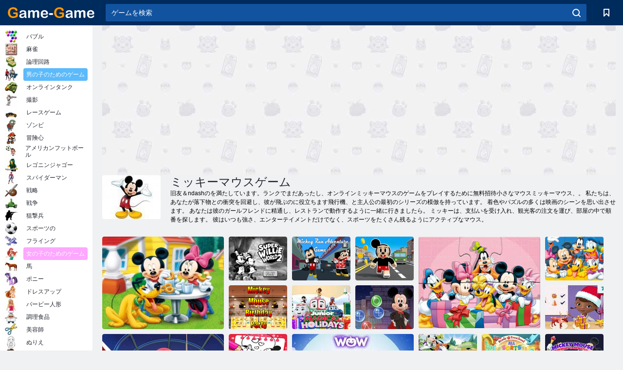

--- FILE ---
content_type: text/html; charset=utf-8
request_url: https://game-game.jp/tags/618/
body_size: 23221
content:
<!DOCTYPE html>
<html lang="ja">
<head>
    <meta charset="utf-8">
    <meta name="viewport" content="width=device-width, initial-scale=1.0, maximum-scale=5.0, user-scalable=0">
    <title>ミッキーマウスゲーム  - ゲーム - ゲームの無料プレイ</title>
    <meta name="keywords" content="ミッキーマウスゲーム、オンラインゲームミッキーマウス、mikimausオンラインゲーム">
    <meta name="description" content="Mikimausオンラインゲームはあなたに最も有名なディズニーのマウスを提供します。ゲームミッキーマウスの着色のページ、パズル、あなたが当社のサイト上で見つけることができる他のゲーム。">
    <link rel="SHORTCUT ICON" href="/favicon.ico">
    <link rel="icon" type="image/png" href="/ui/icons/favicon-16x16.png" sizes="16x16">
    <link rel="icon" type="image/png" href="/ui/icons/favicon-32x32.png" sizes="32x32">
    <link rel="icon" type="image/png" href="/ui/icons/android-chrome-192x192.png" sizes="192x192">
    <link rel="apple-touch-icon" href="/ui/icons/apple-touch-icon.png" sizes="180x180">
    <link rel="mask-icon" href="/ui/icons/safari-pinned-tab.svg">
    <link rel="manifest" id="pwa_manifest">


            
            <link rel="stylesheet" href="/ui/css/optimized/gg_category.min.css">
        
            <link rel="preconnect" href="https://pagead2.googlesyndication.com/">
    <link rel="preconnect" href="https://adservice.google.com/">
    <link rel="preconnect" href="https://googleads.g.doubleclick.net/">
    <link rel="preconnect" href="https://www.googletagservices.com/">
    <link rel="preconnect" href="https://tpc.googlesyndication.com/">
    <link rel="preconnect" href="https://www.googleadservices.com/">

    <base href="https://game-game.jp">
    <link rel="alternate" type="application/rss+xml" title="RSS"
          href="https://game-game.jp/rss.xml"/>
                <link rel="canonical" href="https://game-game.jp/tags/618/">
                                        <meta name="robots" content="index,follow"/>
                
                    
    

            <meta property="og:title" content="ミッキーマウスゲーム  - ゲーム - ゲームの無料プレイ"/>
        <meta property="og:description" content="Mikimausオンラインゲームはあなたに最も有名なディズニーのマウスを提供します。ゲームミッキーマウスの着色のページ、パズル、あなたが当社のサイト上で見つけることができる他のゲーム。">
                        <meta property="og:image" content="/ui/css/images/casual/img/51053043822604dbadf125324c7582eb_120x90.jpg"/>
            
                <script async src="https://pagead2.googlesyndication.com/pagead/js/adsbygoogle.js?client=ca-pub-2114578358135779"
     crossorigin="anonymous"></script></head>
<body>

<div id="mobile-header" class="mm-slideout"></div>
<div id="mobile-nav"></div>
<div id="offset-wrapper" class="mm-slideout">
    <div id="header">
        <div class="header__holder">
            <div class="container-fluid">
                <div class="row align-items-center">
                    <div class="d-lg-none mmenu-toggle col flex-flow-0">
                        <button aria-label="hamburger" class="btn btn-link">
							<span class="hamburger-box">
								<span class="hamburger-inner"></span>
							</span>
                        </button>
                    </div>
                    <div class="col flex-flow-0">
                        <div class="logo">
                            <a href="/" class="d-flex align-items-center"
                               title="無料オンラインゲーム">
                                <img src="/ui/img/logo.svg" title="無料オンラインゲーム" alt="無料オンラインゲーム">
                            </a>
                        </div>
                    </div>
                    <div class="col col-border-left col-typeahead">
                        <div class="typeahead__close d-lg-none">
                            <button class="btn btn-link">×</button>
                        </div>
                        <form method="GET" action="/searchgames/">
                            <div class="typeahead__field">
				                <span class="typeahead__query">
				                    <input class="form-control" type="text" name="q" value=""
                                           id="smsearch" placeholder="ゲームを検索" aria-labelledby="header"
                                           autocomplete="off">
				                </span>
                                <span class="typeahead__button">
				                    <button class="btn btn-link" aria-label="search" onclick="submit();">
				                    	<span class="icon">
				                    		<svg xmlns="http://www.w3.org/2000/svg" width="16.906" height="17"
                                                 viewBox="0 0 16.906 17">
											    <path d="M757.542,32.233l-3.085-3.1a7.517,7.517,0,1,0-5.981,2.987,7.464,7.464,0,0,0,4.561-1.559l3.085,3.1a1,1,0,0,0,1.42,0A1.014,1.014,0,0,0,757.542,32.233Zm-14.591-7.685a5.524,5.524,0,1,1,5.525,5.552A5.546,5.546,0,0,1,742.951,24.548Z"
                                                      transform="translate(-740.938 -16.969)"/>
											</svg>
				                    	</span>
				                    </button>
				                </span>
                            </div>
                            <div class="list-live"></div>
                        </form>
                    </div>
                    <div class="col flex-flow-0 d-lg-none ml-auto">
                        <button aria-label="search-toggle" class="btn btn-link search-toggle"
                                onclick="$('.header__holder .typeahead__query :text').focus();">
	                    	<span class="icon">
	                    		<svg xmlns="http://www.w3.org/2000/svg" width="16.906" height="17"
                                     viewBox="0 0 16.906 17">
								    <path fill="#fff"
                                          d="M757.542,32.233l-3.085-3.1a7.517,7.517,0,1,0-5.981,2.987,7.464,7.464,0,0,0,4.561-1.559l3.085,3.1a1,1,0,0,0,1.42,0A1.014,1.014,0,0,0,757.542,32.233Zm-14.591-7.685a5.524,5.524,0,1,1,5.525,5.552A5.546,5.546,0,0,1,742.951,24.548Z"
                                          transform="translate(-740.938 -16.969)"></path>
								</svg>
	                    	</span>
                        </button>
                    </div>


                                            <div style="display: none" class="pwa-button btn">💻コンピュータ用「Game-Game」 </div>
                    

                    <div class="col flex-flow-0 col-border-left d-lg-block">
                        <ul class="row nav nav-icons flex-nowrap">
                            <li class="col col-12">
                                <a onclick="openMyGames()"
                                   class="btn btn-outline-primary d-flex align-items-center vplayer-btn-favorites"
                                   href="javascript:void(0)">
			        				<span class="icon">
			        					<svg xmlns="http://www.w3.org/2000/svg"
                                             xmlns:xlink="http://www.w3.org/1999/xlink" width="12" height="16.031"
                                             viewBox="0 0 12 16.031">
										    <path d="M1047,33a1,1,0,0,1-.71-0.293L1042,28.414l-4.29,4.292A1,1,0,0,1,1036,32V18a1,1,0,0,1,1-1h10a1,1,0,0,1,1,1V32a0.993,0.993,0,0,1-.62.924A0.966,0.966,0,0,1,1047,33Zm-5-7a1,1,0,0,1,.71.294l3.29,3.292V19h-8V29.586l3.29-3.292A1,1,0,0,1,1042,26Z"
                                                  transform="translate(-1036 -17)"/>
										</svg>
			        				</span>
                                    <span style="color: white;" class="count_con"></span>
                                </a>
                            </li>
                        </ul>
                    </div>
                    <!-- div class="col flex-flow-0 col-border-left d-none d-lg-block">
                        <ul class="row nav nav-icons flex-nowrap">
                            <li class="col col-4">
                                <a class="btn btn-outline-primary d-flex align-items-center" href="javascript:void(0)">
			        				<span class="icon">
			        					<svg xmlns="https://www.w3.org/2000/svg" xmlns:xlink="http://www.w3.org/1999/xlink" width="16" height="16" viewBox="0 0 16 16">
										    <path d="M826,18a8,8,0,1,0,8,8A8,8,0,0,0,826,18Zm-2.9,13.254a2.987,2.987,0,0,1,5.791,0A5.99,5.99,0,0,1,823.1,31.254ZM826,26a1,1,0,1,1,1-1A1,1,0,0,1,826,26Zm4.532,3.923a5,5,0,0,0-2.7-2.566,3,3,0,1,0-3.67,0,5,5,0,0,0-2.7,2.566A6,6,0,1,1,830.532,29.923Z" transform="translate(-818 -18)"/>
										</svg>
			        				</span>
                                    Войти
                                </a>
                            </li>
                            <li class="col col-4">
                                <a class="btn btn-outline-primary d-flex align-items-center" href="javascript:void(0)">
			        				<span class="icon">
			        					<svg xmlns="https://www.w3.org/2000/svg" xmlns:xlink="http://www.w3.org/1999/xlink" width="16" height="16" viewBox="0 0 16 16">
										    <path d="M947,18H933a1,1,0,0,0-1,1V33a1,1,0,0,0,1,1h14a1,1,0,0,0,1-1V19A1,1,0,0,0,947,18Zm-1,14H934V28h2v1a1,1,0,0,0,1,1h6a1,1,0,0,0,1-1V28h2v4Zm0-6h-3a1,1,0,0,0-1,1v1h-4V27a1,1,0,0,0-1-1h-3V20h12v6Zm-9-2h6a1,1,0,1,0,0-2h-6A1,1,0,1,0,937,24Z" transform="translate(-932 -18)"/>
										</svg>
			        				</span>
                                    История
                                </a>
                            </li>
                            <li class="col col-4">
                                <a class="btn btn-outline-primary d-flex align-items-center" href="javascript:void(0)">
			        				<span class="icon">
			        					<svg xmlns="https://www.w3.org/2000/svg" xmlns:xlink="http://www.w3.org/1999/xlink" width="12" height="16.031" viewBox="0 0 12 16.031">
										    <path d="M1047,33a1,1,0,0,1-.71-0.293L1042,28.414l-4.29,4.292A1,1,0,0,1,1036,32V18a1,1,0,0,1,1-1h10a1,1,0,0,1,1,1V32a0.993,0.993,0,0,1-.62.924A0.966,0.966,0,0,1,1047,33Zm-5-7a1,1,0,0,1,.71.294l3.29,3.292V19h-8V29.586l3.29-3.292A1,1,0,0,1,1042,26Z" transform="translate(-1036 -17)"/>
										</svg>
			        				</span>
                                    Закладки
                                </a>
                            </li>
                        </ul>
                    </div>

                    <div class="col flex-flow-0 col-border-left">
                        <a href="javascript:void(0)" class="link-favorite">
			        		<span class="icon">
				        		<svg xmlns="https://www.w3.org/2000/svg" viewBox="0 0 300 300" width="30" height="30">
									<path d="M165.5,108.2l-9.8,9.8c-1.9,1.9-4.7,2.6-7.2,2.1c-1.5-0.2-3-0.9-4.2-2.1l-9.8-9.8c-6.5-6.5-15.1-9.8-23.7-9.8
										s-17.2,3.3-23.7,9.8C74.2,121,74.4,141.6,87.3,156c13.2,14.7,49.6,45,62.7,55.8c13.1-10.8,49.4-41.1,62.7-55.8
										c13-14.4,13.1-35,0.3-47.8C199.9,95.1,178.6,95.1,165.5,108.2"/>
									<path d="M150,0C67.2,0,0,67.2,0,150s67.2,150,150,150s150-67.2,150-150S232.8,0,150,0 M224.2,166.4
										c-17,18.9-67,59.6-69.2,61.3c-1.5,1.2-3.3,1.8-5.1,1.7c-0.1,0-0.1,0-0.2,0c-1.7,0-3.5-0.6-4.9-1.7c-2.1-1.7-52.2-42.5-69.2-61.3
										C57.1,145.7,57.3,116,76,97.2c19.2-19.2,50.3-19.2,69.5,0l4.4,4.4l4.5-4.4c19.2-19.2,50.3-19.2,69.5,0
										C242.7,116,242.8,145.7,224.2,166.4"/>
								</svg>
							</span>
                        </a>
                    </div>
                    <div class="d-none d-lg-block col flex-flow-0">
                        <a href="javascript:void(0)" class="link-expand">
			        		<span class="icon">
								<svg xmlns="https://www.w3.org/2000/svg" viewBox="0 0 28.4 27.4" width="29" height="28">
									<path d="M28.4,19.1c0-0.9-0.7-1.6-1.5-1.6c-0.8,0-1.5,0.7-1.5,1.6v3.3l-6-6c-0.6-0.6-1.5-0.6-2.1,0
										c-0.6,0.6-0.6,1.5,0,2.1l6,6H20c-0.9,0-1.6,0.7-1.6,1.5c0,0.8,0.7,1.5,1.6,1.5h6.8c0.9,0,1.6-0.7,1.6-1.5c0,0,0,0,0-0.1
										c0,0,0-0.1,0-0.1L28.4,19.1L28.4,19.1z"/>
									<path class="st0" d="M9,16.4l-6,6v-3.3c0-0.9-0.7-1.6-1.5-1.6c-0.8,0-1.5,0.7-1.5,1.6l0,6.7c0,0,0,0.1,0,0.1c0,0,0,0,0,0.1
										c0,0.8,0.7,1.5,1.6,1.5h6.8c0.9,0,1.6-0.7,1.6-1.5c0-0.8-0.7-1.5-1.6-1.5H5.1l6-6c0.6-0.6,0.6-1.5,0-2.1C10.5,15.8,9.6,15.8,9,16.4
										"/>
									<path d="M19.4,11.1l6-6v3.3c0,0.9,0.7,1.6,1.5,1.6c0.8,0,1.5-0.7,1.5-1.6V1.6c0,0,0-0.1,0-0.1c0,0,0,0,0-0.1
										c0-0.8-0.7-1.5-1.6-1.5H20c-0.9,0-1.6,0.7-1.6,1.5C18.4,2.3,19.1,3,20,3h3.2l-6,6c-0.6,0.6-0.6,1.5,0,2.1
										C17.8,11.7,18.8,11.7,19.4,11.1"/>
									<path d="M5.1,3h3.2c0.9,0,1.6-0.7,1.6-1.5C9.9,0.7,9.2,0,8.4,0H1.6C0.7,0,0,0.7,0,1.5c0,0,0,0,0,0.1c0,0,0,0.1,0,0.1
										l0,6.7c0,0.9,0.7,1.6,1.5,1.6C2.3,9.9,3,9.2,3,8.3V5.1l6,6c0.6,0.6,1.5,0.6,2.1,0c0.6-0.6,0.6-1.5,0-2.1L5.1,3z"/>
								</svg>
							</span>
                        </a>
                    </div -->
                </div>
            </div>
        </div>
    </div>
    <section class="vp-dropdown">
        <div onclick="closeMyGames()" class="close"><i class="icon-cancel">
                <svg height="42" width="42">
                    <svg id="close-icon" xmlns="http://www.w3.org/2000/svg" viewBox="0 0 25 32">
                        <path d="M23.179 23.607c0 .446-.179.893-.5 1.214L20.25 27.25c-.321.321-.768.5-1.214.5s-.893-.179-1.214-.5L12.572 22l-5.25 5.25c-.321.321-.768.5-1.214.5s-.893-.179-1.214-.5l-2.429-2.429c-.321-.321-.5-.768-.5-1.214s.179-.893.5-1.214l5.25-5.25-5.25-5.25c-.321-.321-.5-.768-.5-1.214s.179-.893.5-1.214l2.429-2.429c.321-.321.768-.5 1.214-.5s.893.179 1.214.5l5.25 5.25 5.25-5.25c.321-.321.768-.5 1.214-.5s.893.179 1.214.5l2.429 2.429c.321.321.5.768.5 1.214s-.179.893-.5 1.214l-5.25 5.25 5.25 5.25c.321.321.5.768.5 1.214z"></path>
                    </svg>
                </svg>
            </i></div>

        <div class="bookmark-title">
            <svg height="18" width="18">
                <svg id="fav-icon" xmlns="http://www.w3.org/2000/svg" viewBox="0 0 32 32">
                    <path d="M16 29.714a1.11 1.11 0 0 1-.786-.321L4.071 18.643c-.143-.125-4.071-3.714-4.071-8 0-5.232 3.196-8.357 8.536-8.357 3.125 0 6.054 2.464 7.464 3.857 1.411-1.393 4.339-3.857 7.464-3.857 5.339 0 8.536 3.125 8.536 8.357 0 4.286-3.929 7.875-4.089 8.036L16.786 29.393c-.214.214-.5.321-.786.321z"></path>
                </svg>
            </svg>ブックマーク</div>
        <div class="vp-list vp-fav">
        </div>
    </section>
<div id="main">
    <div class="container-fluid">
        <div class="d-flex flex-nowrap position-relative">


            <div id="content" class="col-content">
                                                    <div class="content__partners d-flex justify-content-around">
                                                        <table width="100%">
<tr>
    <td>
        <div style="text-align: center;">
            <ins class="adsbygoogle ad-pc-only"
                 style="display:inline-block;width:336px;height:280px"
                 data-ad-client="ca-pub-2114578358135779"
                 data-ad-slot="2915545862"></ins>
            <script>
                (adsbygoogle = window.adsbygoogle || []).push({});
            </script>
        </div>
    </td>
    <td>
        <div style="text-align: center;">
            <ins class="adsbygoogle ad-pc-only"
                 style="display:inline-block;width:336px;height:280px"
                 data-ad-client="ca-pub-2114578358135779"
                 data-ad-slot="6239713201"></ins>
            <script>
                (adsbygoogle = window.adsbygoogle || []).push({});
            </script>
        </div>
    </td>
</tr>
</table>                            
                                            </div>
                                <div class="page-content">
                            <section itemscope="" itemtype="https://schema.org/Game">
            <meta itemprop="name" content="ミッキーマウスゲーム ">
                                <div class="teaser mt-0" id="teaser-1">
                        <img src="/ui/css/images/casual/img/51053043822604dbadf125324c7582eb_120x90.jpg" alt='ミッキーマウスゲーム ' title='ミッキーマウスゲーム '
                             width="120" height="90">
                        <h1 class="header h1">ミッキーマウスゲーム </h1>

                        <div class="teaser__body">
                                                            
                                                                            <div class="fs-12 text-darker teaser-description">
                                            <text><p>旧友＆ndashのを満たしています。ランクでまだあったし、オンラインミッキーマウスのゲームをプレイするために無料招待小さなマウスミッキーマウス、。 私たちは、あなたが落下物との衝突を回避し、彼が飛ぶのに役立ちます飛行機、と主人公の最初のシリーズの模倣を持っています。 着色やパズルの多くは映画のシーンを思い出させます。 あなたは彼のガールフレンドに精通し、レストランで動作するように一緒に行きましたら。 ミッキーは、支払いを受け入れ、観光客の注文を運び、部屋の中で順番を探します。 彼はいつも強さ、エンターテイメントだけでなく、スポーツをたくさん残るようにアクティブなマウス。 </p> </text>
                                        </div>
                                                                    
                                                        </div>
                    </div>
                
            

            <div style="margin-top: 10px" class="games-sugestion">

                <div class="items-list row main-game-list">
                                                                                    <div class="col col-4 col-lg-3 item
                                    item-big
                    ">
        <div class="items-list__item">
              <a href="/211839/" title="ミッキーマウスジグソーパズル ">
                <img src="/images/gray.gif"
                     title="ミッキーマウスジグソーパズル "
                     alt="ミッキーマウスジグソーパズル "
                                            
                            name="/gamesimg/211839_big.jpg"
                        
                                            >
                <h3 class="items-list__item__description">ミッキーマウスジグソーパズル </h3>
            </a>
        </div>
        </div>
                                                        <div class="col col-4 col-lg-3 item
                item-small
                ">
        <div class="items-list__item">
              <a href="/271201/" title="スーパーウィリーワールド2 ">
                <img src="/images/gray.gif"
                     title="スーパーウィリーワールド2 "
                     alt="スーパーウィリーワールド2 "
                                                name="/gamesimg/271201.jpg"
                        
                                        >
                <h3 class="items-list__item__description">スーパーウィリーワールド2 </h3>
            </a>
        </div>
        </div>
                                                        <div class="col col-4 col-lg-3 item
                item-small
                ">
        <div class="items-list__item">
              <a href="/268698/" title="ミッキーランアドベンチャーゲーム ">
                <img src="/images/gray.gif"
                     title="ミッキーランアドベンチャーゲーム "
                     alt="ミッキーランアドベンチャーゲーム "
                                                name="/gamesimg/268698.jpg"
                        
                                        >
                <h3 class="items-list__item__description">ミッキーランアドベンチャーゲーム </h3>
            </a>
        </div>
        </div>
                                                        <div class="col col-4 col-lg-3 item
                item-small
                ">
        <div class="items-list__item">
              <a href="/268659/" title="ミッキーランアドベンチャーゲーム ">
                <img src="/images/gray.gif"
                     title="ミッキーランアドベンチャーゲーム "
                     alt="ミッキーランアドベンチャーゲーム "
                                                name="/gamesimg/268659.jpg"
                        
                                        >
                <h3 class="items-list__item__description">ミッキーランアドベンチャーゲーム </h3>
            </a>
        </div>
        </div>
                                                        <div class="col col-4 col-lg-3 item
                                    item-big
                    ">
        <div class="items-list__item">
              <a href="/254044/" title="ジグソーパズル: マイキーギフト ">
                <img src="/images/gray.gif"
                     title="ジグソーパズル: マイキーギフト "
                     alt="ジグソーパズル: マイキーギフト "
                                            
                            name="/gamesimg/254044_big.jpg"
                        
                                            >
                <h3 class="items-list__item__description">ジグソーパズル: マイキーギフト </h3>
            </a>
        </div>
        </div>
                                                        <div class="col col-4 col-lg-3 item
                item-small
                ">
        <div class="items-list__item">
              <a href="/253520/" title="ジグソーパズル: ミッキーマウス ">
                <img src="/images/gray.gif"
                     title="ジグソーパズル: ミッキーマウス "
                     alt="ジグソーパズル: ミッキーマウス "
                                                name="/gamesimg/253520.jpg"
                        
                                        >
                <h3 class="items-list__item__description">ジグソーパズル: ミッキーマウス </h3>
            </a>
        </div>
        </div>
                                                        <div class="col col-4 col-lg-3 item
                item-small
                ">
        <div class="items-list__item">
              <a href="/252307/" title="ミッキーマウスの誕生日パーティー ">
                <img src="/images/gray.gif"
                     title="ミッキーマウスの誕生日パーティー "
                     alt="ミッキーマウスの誕生日パーティー "
                                                name="/gamesimg/252307.jpg"
                        
                                        >
                <h3 class="items-list__item__description">ミッキーマウスの誕生日パーティー </h3>
            </a>
        </div>
        </div>
                                                        <div class="col col-4 col-lg-3 item
                item-small
                ">
        <div class="items-list__item">
              <a href="/249148/" title="ディズニー ジュニア マジカル ホリデイズ ">
                <img src="/images/gray.gif"
                     title="ディズニー ジュニア マジカル ホリデイズ "
                     alt="ディズニー ジュニア マジカル ホリデイズ "
                                                name="/gamesimg/249148.jpg"
                        
                                        >
                <h3 class="items-list__item__description">ディズニー ジュニア マジカル ホリデイズ </h3>
            </a>
        </div>
        </div>
                                                        <div class="col col-4 col-lg-3 item
                                    item-big
                    ">
        <div class="items-list__item">
              <a href="/245303/" title="すごいクリスマスに飛び込みましょう ">
                <img src="/images/gray.gif"
                     title="すごいクリスマスに飛び込みましょう "
                     alt="すごいクリスマスに飛び込みましょう "
                                            
                            name="/gamesimg/245303_big.jpg"
                        
                                            >
                <h3 class="items-list__item__description">すごいクリスマスに飛び込みましょう </h3>
            </a>
        </div>
        </div>
                                                        <div class="col col-4 col-lg-3 item
                item-small
                ">
        <div class="items-list__item">
              <a href="/241765/" title="バブルポッピング ">
                <img src="/images/gray.gif"
                     title="バブルポッピング "
                     alt="バブルポッピング "
                                                name="/gamesimg/241765.jpg"
                        
                                        >
                <h3 class="items-list__item__description">バブルポッピング </h3>
            </a>
        </div>
        </div>
                                                        <div class="col col-4 col-lg-3 item
                item-small
                ">
        <div class="items-list__item">
              <a href="/235184/" title="ディズニージュニア：おもちゃメーカー ">
                <img src="/images/gray.gif"
                     title="ディズニージュニア：おもちゃメーカー "
                     alt="ディズニージュニア：おもちゃメーカー "
                                                name="/gamesimg/235184.jpg"
                        
                                        >
                <h3 class="items-list__item__description">ディズニージュニア：おもちゃメーカー </h3>
            </a>
        </div>
        </div>
                                                        <div class="col col-4 col-lg-3 item
                item-small
                ">
        <div class="items-list__item">
              <a href="/234581/" title="ミッキーマウスの塗り絵 ">
                <img src="/images/gray.gif"
                     title="ミッキーマウスの塗り絵 "
                     alt="ミッキーマウスの塗り絵 "
                                                name="/gamesimg/234581.jpg"
                        
                                        >
                <h3 class="items-list__item__description">ミッキーマウスの塗り絵 </h3>
            </a>
        </div>
        </div>
                                                        <div class="col col-4 col-lg-3 item
                                    item-big
                    ">
        <div class="items-list__item">
              <a href="/233791/" title="Jump In Wow ゲームを選ぶ ">
                <img src="/images/gray.gif"
                     title="Jump In Wow ゲームを選ぶ "
                     alt="Jump In Wow ゲームを選ぶ "
                                            
                            name="/gamesimg/233791_big.jpg"
                        
                                            >
                <h3 class="items-list__item__description">Jump In Wow ゲームを選ぶ </h3>
            </a>
        </div>
        </div>
                                                        <div class="col col-4 col-lg-3 item
                item-small
                ">
        <div class="items-list__item">
              <a href="/233412/" title="ミッキーズクラブハウス ">
                <img src="/images/gray.gif"
                     title="ミッキーズクラブハウス "
                     alt="ミッキーズクラブハウス "
                                                name="/gamesimg/233412.jpg"
                        
                                        >
                <h3 class="items-list__item__description">ミッキーズクラブハウス </h3>
            </a>
        </div>
        </div>
                                                        <div class="col col-4 col-lg-3 item
                item-small
                ">
        <div class="items-list__item">
              <a href="/231823/" title="あらゆる種類の楽しみ ">
                <img src="/images/gray.gif"
                     title="あらゆる種類の楽しみ "
                     alt="あらゆる種類の楽しみ "
                                                name="/gamesimg/231823.jpg"
                        
                                        >
                <h3 class="items-list__item__description">あらゆる種類の楽しみ </h3>
            </a>
        </div>
        </div>
                                                        <div class="col col-4 col-lg-3 item
                item-small
                ">
        <div class="items-list__item">
              <a href="/231248/" title="ミッキーマウスメモリーカードマッチ ">
                <img src="/images/gray.gif"
                     title="ミッキーマウスメモリーカードマッチ "
                     alt="ミッキーマウスメモリーカードマッチ "
                                                name="/gamesimg/231248.jpg"
                        
                                        >
                <h3 class="items-list__item__description">ミッキーマウスメモリーカードマッチ </h3>
            </a>
        </div>
        </div>
                                                        <div class="col col-4 col-lg-3 item
                                    item-big
                    ">
        <div class="items-list__item">
              <a href="/206089/" title="ミッキーマウス隠しスター ">
                <img src="/images/gray.gif"
                     title="ミッキーマウス隠しスター "
                     alt="ミッキーマウス隠しスター "
                                            
                            name="/gamesimg/206089_big.jpg"
                        
                                            >
                <h3 class="items-list__item__description">ミッキーマウス隠しスター </h3>
            </a>
        </div>
        </div>
                                                        <div class="col col-4 col-lg-3 item
                item-small
                ">
        <div class="items-list__item">
              <a href="/184554/" title="ミッキーのスピン＆スタック ">
                <img src="/images/gray.gif"
                     title="ミッキーのスピン＆スタック "
                     alt="ミッキーのスピン＆スタック "
                                                name="/gamesimg/184554.jpg"
                        
                                        >
                <h3 class="items-list__item__description">ミッキーのスピン＆スタック </h3>
            </a>
        </div>
        </div>
                                                        <div class="col col-4 col-lg-3 item
                item-small
                ">
        <div class="items-list__item">
              <a href="/212108/" title="ディズニーバウンス ">
                <img src="/images/gray.gif"
                     title="ディズニーバウンス "
                     alt="ディズニーバウンス "
                                                name="/gamesimg/212108.jpg"
                        
                                        >
                <h3 class="items-list__item__description">ディズニーバウンス </h3>
            </a>
        </div>
        </div>
                                                        <div class="col col-4 col-lg-3 item
                item-small
                ">
        <div class="items-list__item">
              <a href="/213347/" title="ミッキーのトリックまたは御馳走 ">
                <img src="/images/gray.gif"
                     title="ミッキーのトリックまたは御馳走 "
                     alt="ミッキーのトリックまたは御馳走 "
                                                name="/gamesimg/213347.jpg"
                        
                                        >
                <h3 class="items-list__item__description">ミッキーのトリックまたは御馳走 </h3>
            </a>
        </div>
        </div>
                                                        <div class="col col-4 col-lg-3 item
                                    item-big
                    ">
        <div class="items-list__item">
              <a href="/210359/" title="ディズニージュニアマッチング ">
                <img src="/images/gray.gif"
                     title="ディズニージュニアマッチング "
                     alt="ディズニージュニアマッチング "
                                            
                            name="/gamesimg/210359_big.jpg"
                        
                                            >
                <h3 class="items-list__item__description">ディズニージュニアマッチング </h3>
            </a>
        </div>
        </div>
                                                        <div class="col col-4 col-lg-3 item
                item-small
                ">
        <div class="items-list__item">
              <a href="/208980/" title="1-2-3クッキー ">
                <img src="/images/gray.gif"
                     title="1-2-3クッキー "
                     alt="1-2-3クッキー "
                                                name="/gamesimg/208980.jpg"
                        
                                        >
                <h3 class="items-list__item__description">1-2-3クッキー </h3>
            </a>
        </div>
        </div>
                                                        <div class="col col-4 col-lg-3 item
                item-small
                ">
        <div class="items-list__item">
              <a href="/190067/" title="ミニーの塗り絵 ">
                <img src="/images/gray.gif"
                     title="ミニーの塗り絵 "
                     alt="ミニーの塗り絵 "
                                                name="/gamesimg/190067.jpg"
                        
                                        >
                <h3 class="items-list__item__description">ミニーの塗り絵 </h3>
            </a>
        </div>
        </div>
                                                        <div class="col col-4 col-lg-3 item
                item-small
                ">
        <div class="items-list__item">
              <a href="/187137/" title="ミッキーマウス隠しキャンディー ">
                <img src="/images/gray.gif"
                     title="ミッキーマウス隠しキャンディー "
                     alt="ミッキーマウス隠しキャンディー "
                                                name="/gamesimg/187137.jpg"
                        
                                        >
                <h3 class="items-list__item__description">ミッキーマウス隠しキャンディー </h3>
            </a>
        </div>
        </div>
                                                        <div class="col col-4 col-lg-3 item
                                    item-big
                    ">
        <div class="items-list__item">
              <a href="/198107/" title="ディズニースーパーアーケード ">
                <img src="/images/gray.gif"
                     title="ディズニースーパーアーケード "
                     alt="ディズニースーパーアーケード "
                                            
                            name="/gamesimg/198107_big.jpg"
                        
                                            >
                <h3 class="items-list__item__description">ディズニースーパーアーケード </h3>
            </a>
        </div>
        </div>
                                                        <div class="col col-4 col-lg-3 item
                item-small
                ">
        <div class="items-list__item">
              <a href="/201096/" title="ディズニージュニアパズル ">
                <img src="/images/gray.gif"
                     title="ディズニージュニアパズル "
                     alt="ディズニージュニアパズル "
                                                name="/gamesimg/201096.jpg"
                        
                                        >
                <h3 class="items-list__item__description">ディズニージュニアパズル </h3>
            </a>
        </div>
        </div>
                                                        <div class="col col-4 col-lg-3 item
                item-small
                ">
        <div class="items-list__item">
              <a href="/184799/" title="ミッキーデリバリーダッシュ ">
                <img src="/images/gray.gif"
                     title="ミッキーデリバリーダッシュ "
                     alt="ミッキーデリバリーダッシュ "
                                                name="/gamesimg/184799.jpg"
                        
                                        >
                <h3 class="items-list__item__description">ミッキーデリバリーダッシュ </h3>
            </a>
        </div>
        </div>
                                                        <div class="col col-4 col-lg-3 item
                item-small
                ">
        <div class="items-list__item">
              <a href="/184553/" title="レールランナーのミッキーマウス ">
                <img src="/images/gray.gif"
                     title="レールランナーのミッキーマウス "
                     alt="レールランナーのミッキーマウス "
                                                name="/gamesimg/184553.jpg"
                        
                                        >
                <h3 class="items-list__item__description">レールランナーのミッキーマウス </h3>
            </a>
        </div>
        </div>
                                                        <div class="col col-4 col-lg-3 item
                                    item-big
                    ">
        <div class="items-list__item">
              <a href="/178931/" title="ミッキーマウス：ディズニーキックオフ ">
                <img src="/images/gray.gif"
                     title="ミッキーマウス：ディズニーキックオフ "
                     alt="ミッキーマウス：ディズニーキックオフ "
                                            
                            name="/gamesimg/178931_big.jpg"
                        
                                            >
                <h3 class="items-list__item__description">ミッキーマウス：ディズニーキックオフ </h3>
            </a>
        </div>
        </div>
                                                        <div class="col col-4 col-lg-3 item
                item-small
                ">
        <div class="items-list__item">
              <a href="/212851/" title="ディズニーバブルバースト ">
                <img src="/images/gray.gif"
                     title="ディズニーバブルバースト "
                     alt="ディズニーバブルバースト "
                                                name="/gamesimg/212851.jpg"
                        
                                        >
                <h3 class="items-list__item__description">ディズニーバブルバースト </h3>
            </a>
        </div>
        </div>
                                                        <div class="col col-4 col-lg-3 item
                item-small
                ">
        <div class="items-list__item">
              <a href="/174886/" title="ミッキーマウスラビリンス・トゥ・ザ・パーティー ">
                <img src="/images/gray.gif"
                     title="ミッキーマウスラビリンス・トゥ・ザ・パーティー "
                     alt="ミッキーマウスラビリンス・トゥ・ザ・パーティー "
                                                name="/gamesimg/174886.jpg"
                        
                                        >
                <h3 class="items-list__item__description">ミッキーマウスラビリンス・トゥ・ザ・パーティー </h3>
            </a>
        </div>
        </div>
                                                        <div class="col col-4 col-lg-3 item
                item-small
                ">
        <div class="items-list__item">
              <a href="/226833/" title="クリスマスマッチ3のためのミッキーの準備 ">
                <img src="/images/gray.gif"
                     title="クリスマスマッチ3のためのミッキーの準備 "
                     alt="クリスマスマッチ3のためのミッキーの準備 "
                                                name="/gamesimg/226833.jpg"
                        
                                        >
                <h3 class="items-list__item__description">クリスマスマッチ3のためのミッキーの準備 </h3>
            </a>
        </div>
        </div>
                                                        <div class="col col-4 col-lg-3 item
                                    item-big
                    ">
        <div class="items-list__item">
              <a href="/226129/" title="就学前のミニーの壮大な庭の準備ができて ">
                <img src="/images/gray.gif"
                     title="就学前のミニーの壮大な庭の準備ができて "
                     alt="就学前のミニーの壮大な庭の準備ができて "
                                            
                            name="/gamesimg/226129_big.jpg"
                        
                                            >
                <h3 class="items-list__item__description">就学前のミニーの壮大な庭の準備ができて </h3>
            </a>
        </div>
        </div>
                                                        <div class="col col-4 col-lg-3 item
                item-small
                ">
        <div class="items-list__item">
              <a href="/226107/" title="ディズニーソーサラーズアリーナ ">
                <img src="/images/gray.gif"
                     title="ディズニーソーサラーズアリーナ "
                     alt="ディズニーソーサラーズアリーナ "
                                                name="/gamesimg/226107.jpg"
                        
                                        >
                <h3 class="items-list__item__description">ディズニーソーサラーズアリーナ </h3>
            </a>
        </div>
        </div>
                                                        <div class="col col-4 col-lg-3 item
                item-small
                ">
        <div class="items-list__item">
              <a href="/225522/" title="ハロウィーンパンプキンパッチ ">
                <img src="/images/gray.gif"
                     title="ハロウィーンパンプキンパッチ "
                     alt="ハロウィーンパンプキンパッチ "
                                                name="/gamesimg/225522.jpg"
                        
                                        >
                <h3 class="items-list__item__description">ハロウィーンパンプキンパッチ </h3>
            </a>
        </div>
        </div>
                                                        <div class="col col-4 col-lg-3 item
                item-small
                ">
        <div class="items-list__item">
              <a href="/224843/" title="ミッキーとスパイダーマンのハロウィーン ">
                <img src="/images/gray.gif"
                     title="ミッキーとスパイダーマンのハロウィーン "
                     alt="ミッキーとスパイダーマンのハロウィーン "
                                                name="/gamesimg/224843.jpg"
                        
                                        >
                <h3 class="items-list__item__description">ミッキーとスパイダーマンのハロウィーン </h3>
            </a>
        </div>
        </div>
                                                        <div class="col col-4 col-lg-3 item
                                    item-big
                    ">
        <div class="items-list__item">
              <a href="/224838/" title="フライデーナイトファンキン対自殺マウス ">
                <img src="/images/gray.gif"
                     title="フライデーナイトファンキン対自殺マウス "
                     alt="フライデーナイトファンキン対自殺マウス "
                                            
                            name="/gamesimg/224838_big.jpg"
                        
                                            >
                <h3 class="items-list__item__description">フライデーナイトファンキン対自殺マウス </h3>
            </a>
        </div>
        </div>
                                                        <div class="col col-4 col-lg-3 item
                item-small
                ">
        <div class="items-list__item">
              <a href="/224775/" title="ファニーズ・ファンハウス・マニア ">
                <img src="/images/gray.gif"
                     title="ファニーズ・ファンハウス・マニア "
                     alt="ファニーズ・ファンハウス・マニア "
                                                name="/gamesimg/224775.jpg"
                        
                                        >
                <h3 class="items-list__item__description">ファニーズ・ファンハウス・マニア </h3>
            </a>
        </div>
        </div>
                                                        <div class="col col-4 col-lg-3 item
                item-small
                ">
        <div class="items-list__item">
              <a href="/223855/" title="ミニーマウスレスキュー ">
                <img src="/images/gray.gif"
                     title="ミニーマウスレスキュー "
                     alt="ミニーマウスレスキュー "
                                                name="/gamesimg/223855.jpg"
                        
                                        >
                <h3 class="items-list__item__description">ミニーマウスレスキュー </h3>
            </a>
        </div>
        </div>
                                                        <div class="col col-4 col-lg-3 item
                item-small
                ">
        <div class="items-list__item">
              <a href="/223603/" title="ミッキーマウスファンハウス ">
                <img src="/images/gray.gif"
                     title="ミッキーマウスファンハウス "
                     alt="ミッキーマウスファンハウス "
                                                name="/gamesimg/223603.jpg"
                        
                                        >
                <h3 class="items-list__item__description">ミッキーマウスファンハウス </h3>
            </a>
        </div>
        </div>
                                                        <div class="col col-4 col-lg-3 item
                                    item-big
                    ">
        <div class="items-list__item">
              <a href="/222234/" title="ミッキークリッカー ">
                <img src="/images/gray.gif"
                     title="ミッキークリッカー "
                     alt="ミッキークリッカー "
                                            
                            name="/gamesimg/222234_big.jpg"
                        
                                            >
                <h3 class="items-list__item__description">ミッキークリッカー </h3>
            </a>
        </div>
        </div>
                                                        <div class="col col-4 col-lg-3 item
                item-small
                ">
        <div class="items-list__item">
              <a href="/222061/" title="ミッキーマウスのぬりえ ">
                <img src="/images/gray.gif"
                     title="ミッキーマウスのぬりえ "
                     alt="ミッキーマウスのぬりえ "
                                                name="/gamesimg/222061.jpg"
                        
                                        >
                <h3 class="items-list__item__description">ミッキーマウスのぬりえ </h3>
            </a>
        </div>
        </div>
                                                        <div class="col col-4 col-lg-3 item
                item-small
                ">
        <div class="items-list__item">
              <a href="/221968/" title="ミッキーマウスマッチ3 ">
                <img src="/images/gray.gif"
                     title="ミッキーマウスマッチ3 "
                     alt="ミッキーマウスマッチ3 "
                                                name="/gamesimg/221968.jpg"
                        
                                        >
                <h3 class="items-list__item__description">ミッキーマウスマッチ3 </h3>
            </a>
        </div>
        </div>
                                                        <div class="col col-4 col-lg-3 item
                item-small
                ">
        <div class="items-list__item">
              <a href="/221365/" title="ミッキーマウスのマッチ3 ">
                <img src="/images/gray.gif"
                     title="ミッキーマウスのマッチ3 "
                     alt="ミッキーマウスのマッチ3 "
                                                name="/gamesimg/221365.jpg"
                        
                                        >
                <h3 class="items-list__item__description">ミッキーマウスのマッチ3 </h3>
            </a>
        </div>
        </div>
                                                        <div class="col col-4 col-lg-3 item
                                    item-big
                    ">
        <div class="items-list__item">
              <a href="/221270/" title="ミッキーマウスのスライド ">
                <img src="/images/gray.gif"
                     title="ミッキーマウスのスライド "
                     alt="ミッキーマウスのスライド "
                                            
                            name="/gamesimg/221270_big.jpg"
                        
                                            >
                <h3 class="items-list__item__description">ミッキーマウスのスライド </h3>
            </a>
        </div>
        </div>
                                                        <div class="col col-4 col-lg-3 item
                item-small
                ">
        <div class="items-list__item">
              <a href="/220750/" title="バブルシューターレインボー ">
                <img src="/images/gray.gif"
                     title="バブルシューターレインボー "
                     alt="バブルシューターレインボー "
                                                name="/gamesimg/220750.jpg"
                        
                                        >
                <h3 class="items-list__item__description">バブルシューターレインボー </h3>
            </a>
        </div>
        </div>
                                                        <div class="col col-4 col-lg-3 item
                item-small
                ">
        <div class="items-list__item">
              <a href="/219789/" title="ミニーの壮大な庭園 ">
                <img src="/images/gray.gif"
                     title="ミニーの壮大な庭園 "
                     alt="ミニーの壮大な庭園 "
                                                name="/gamesimg/219789.jpg"
                        
                                        >
                <h3 class="items-list__item__description">ミニーの壮大な庭園 </h3>
            </a>
        </div>
        </div>
                                                        <div class="col col-4 col-lg-3 item
                item-small
                ">
        <div class="items-list__item">
              <a href="/218755/" title="ミッキーマウスジグソーパズルコレクション ">
                <img src="/images/gray.gif"
                     title="ミッキーマウスジグソーパズルコレクション "
                     alt="ミッキーマウスジグソーパズルコレクション "
                                                name="/gamesimg/218755.jpg"
                        
                                        >
                <h3 class="items-list__item__description">ミッキーマウスジグソーパズルコレクション </h3>
            </a>
        </div>
        </div>
                                                        <div class="col col-4 col-lg-3 item
                                    item-big
                    ">
        <div class="items-list__item">
              <a href="/218580/" title="ミッキーカットキャンディー ">
                <img src="/images/gray.gif"
                     title="ミッキーカットキャンディー "
                     alt="ミッキーカットキャンディー "
                                            
                            name="/gamesimg/218580_big.jpg"
                        
                                            >
                <h3 class="items-list__item__description">ミッキーカットキャンディー </h3>
            </a>
        </div>
        </div>
                                                        <div class="col col-4 col-lg-3 item
                item-small
                ">
        <div class="items-list__item">
              <a href="/218374/" title="強盗ミッキー ">
                <img src="/images/gray.gif"
                     title="強盗ミッキー "
                     alt="強盗ミッキー "
                                                name="/gamesimg/218374.jpg"
                        
                                        >
                <h3 class="items-list__item__description">強盗ミッキー </h3>
            </a>
        </div>
        </div>
                                                        <div class="col col-4 col-lg-3 item
                item-small
                ">
        <div class="items-list__item">
              <a href="/218064/" title="びくびくカンガルー ">
                <img src="/images/gray.gif"
                     title="びくびくカンガルー "
                     alt="びくびくカンガルー "
                                                name="/gamesimg/218064.jpg"
                        
                                        >
                <h3 class="items-list__item__description">びくびくカンガルー </h3>
            </a>
        </div>
        </div>
                                                        <div class="col col-4 col-lg-3 item
                item-small
                ">
        <div class="items-list__item">
              <a href="/9216/" title="台所でミニー">
                <img src="/images/gray.gif"
                     title="台所でミニー"
                     alt="台所でミニー"
                                                name="/gamesimg/9216.jpg"
                        
                                        >
                <h3 class="items-list__item__description">台所でミニー</h3>
            </a>
        </div>
        </div>
                                                        <div class="col col-4 col-lg-3 item
                                    item-big
                    ">
        <div class="items-list__item">
              <a href="/8020/" title="ミッキーマウス：サッカー熱">
                <img src="/images/gray.gif"
                     title="ミッキーマウス：サッカー熱"
                     alt="ミッキーマウス：サッカー熱"
                                            
                            name="/gamesimg/8020_big.jpg"
                        
                                            >
                <h3 class="items-list__item__description">ミッキーマウス：サッカー熱</h3>
            </a>
        </div>
        </div>
                                                        <div class="col col-4 col-lg-3 item
                item-small
                ">
        <div class="items-list__item">
              <a href="/7971/" title="ミッキーと彼の友人とエアホッケー">
                <img src="/images/gray.gif"
                     title="ミッキーと彼の友人とエアホッケー"
                     alt="ミッキーと彼の友人とエアホッケー"
                                                name="/gamesimg/7971.jpg"
                        
                                        >
                <h3 class="items-list__item__description">ミッキーと彼の友人とエアホッケー</h3>
            </a>
        </div>
        </div>
                                                        <div class="col col-4 col-lg-3 item
                item-small
                ">
        <div class="items-list__item">
              <a href="/7891/" title="ミッキーマウス城">
                <img src="/images/gray.gif"
                     title="ミッキーマウス城"
                     alt="ミッキーマウス城"
                                                name="/gamesimg/7891.jpg"
                        
                                        >
                <h3 class="items-list__item__description">ミッキーマウス城</h3>
            </a>
        </div>
        </div>
                                                        <div class="col col-4 col-lg-3 item
                item-small
                ">
        <div class="items-list__item">
              <a href="/7831/" title="ミッキーマウス：アラームのコレクション">
                <img src="/images/gray.gif"
                     title="ミッキーマウス：アラームのコレクション"
                     alt="ミッキーマウス：アラームのコレクション"
                                                name="/gamesimg/7831.jpg"
                        
                                        >
                <h3 class="items-list__item__description">ミッキーマウス：アラームのコレクション</h3>
            </a>
        </div>
        </div>
                                                        <div class="col col-4 col-lg-3 item
                item-small
                ">
        <div class="items-list__item">
              <a href="/5059/" title="ミッキー、ドナルドとグーフィー：オンラインぬりえ">
                <img src="/images/gray.gif"
                     title="ミッキー、ドナルドとグーフィー：オンラインぬりえ"
                     alt="ミッキー、ドナルドとグーフィー：オンラインぬりえ"
                                            
                            name="/gamesimg/5059_big.jpg"
                        
                                            >
                <h3 class="items-list__item__description">ミッキー、ドナルドとグーフィー：オンラインぬりえ</h3>
            </a>
        </div>
        </div>
                                                        <div class="col col-4 col-lg-3 item
                item-small
                ">
        <div class="items-list__item">
              <a href="/25543/" title="ロボットラボラトリーミッキー">
                <img src="/images/gray.gif"
                     title="ロボットラボラトリーミッキー"
                     alt="ロボットラボラトリーミッキー"
                                                name="/gamesimg/25543.jpg"
                        
                                        >
                <h3 class="items-list__item__description">ロボットラボラトリーミッキー</h3>
            </a>
        </div>
        </div>
                                                        <div class="col col-4 col-lg-3 item
                item-small
                ">
        <div class="items-list__item">
              <a href="/16165/" title="ミッキーマウスの魔法のカンバス">
                <img src="/images/gray.gif"
                     title="ミッキーマウスの魔法のカンバス"
                     alt="ミッキーマウスの魔法のカンバス"
                                                name="/gamesimg/16165.jpg"
                        
                                        >
                <h3 class="items-list__item__description">ミッキーマウスの魔法のカンバス</h3>
            </a>
        </div>
        </div>
                                                        <div class="col col-4 col-lg-3 item
                item-small
                ">
        <div class="items-list__item">
              <a href="/16089/" title="ミッキーマウス：星を見つける">
                <img src="/images/gray.gif"
                     title="ミッキーマウス：星を見つける"
                     alt="ミッキーマウス：星を見つける"
                                                name="/gamesimg/16089.jpg"
                        
                                        >
                <h3 class="items-list__item__description">ミッキーマウス：星を見つける</h3>
            </a>
        </div>
        </div>
                                                        <div class="col col-4 col-lg-3 item
                item-small
                ">
        <div class="items-list__item">
              <a href="/15318/" title="ミニチップとデール">
                <img src="/images/gray.gif"
                     title="ミニチップとデール"
                     alt="ミニチップとデール"
                                            
                            name="/gamesimg/15318_big.jpg"
                        
                                            >
                <h3 class="items-list__item__description">ミニチップとデール</h3>
            </a>
        </div>
        </div>
                                                        <div class="col col-4 col-lg-3 item
                item-small
                ">
        <div class="items-list__item">
              <a href="/14481/" title="アップルプランテーションミッキー">
                <img src="/images/gray.gif"
                     title="アップルプランテーションミッキー"
                     alt="アップルプランテーションミッキー"
                                                name="/gamesimg/14481.jpg"
                        
                                        >
                <h3 class="items-list__item__description">アップルプランテーションミッキー</h3>
            </a>
        </div>
        </div>
                                                        <div class="col col-4 col-lg-3 item
                item-small
                ">
        <div class="items-list__item">
              <a href="/14468/" title="ミッキーマウス：水の戦い">
                <img src="/images/gray.gif"
                     title="ミッキーマウス：水の戦い"
                     alt="ミッキーマウス：水の戦い"
                                                name="/gamesimg/14468.jpg"
                        
                                        >
                <h3 class="items-list__item__description">ミッキーマウス：水の戦い</h3>
            </a>
        </div>
        </div>
                                                        <div class="col col-4 col-lg-3 item
                item-small
                ">
        <div class="items-list__item">
              <a href="/13558/" title="ジェットコースターにミッキー">
                <img src="/images/gray.gif"
                     title="ジェットコースターにミッキー"
                     alt="ジェットコースターにミッキー"
                                                name="/gamesimg/13558.jpg"
                        
                                        >
                <h3 class="items-list__item__description">ジェットコースターにミッキー</h3>
            </a>
        </div>
        </div>
            


                </div>
            </div>

            

            
                            <div style="margin-top:10px">
                        <div class="extravote">
      <span class="extravote-stars" itemprop="aggregateRating" itemscope=""
            itemtype="https://schema.org/AggregateRating">
        <meta itemprop="ratingCount" content="10">
      <span id="rating" class="current-rating" style="width: 90%;"
            itemprop="ratingValue">4.5</span>
         <span class="extravote-star"><a href="javascript:void(null)"
                                         onclick="javascript:vote(1,'tags_618','ja');" title="1"
                                         class="ev-10-stars">1</a></span>
         <span class="extravote-star"><a href="javascript:void(null)"
                                         onclick="javascript:vote(2,'tags_618','ja');" title="2"
                                         class="ev-20-stars">2</a></span>
         <span class="extravote-star"><a href="javascript:void(null)"
                                         onclick="javascript:vote(3,'tags_618','ja');" title="3"
                                         class="ev-30-stars">3</a></span>
         <span class="extravote-star"><a href="javascript:void(null)"
                                         onclick="javascript:vote(4,'tags_618','ja');" title="4"
                                         class="ev-40-stars">4</a></span>
         <span class="extravote-star"><a href="javascript:void(null)"
                                         onclick="javascript:vote(5,'tags_618','ja');" title="5"
                                         class="ev-50-stars">5</a></span>
      </span>
        <span class="extravote-info" id="extravote_x">(Total 10)</span>
    </div>


    <script type="text/javascript">
        vote = function (rating, type, lang) {
            $.ajax({
                method: 'POST',
                url: '/ajax/vote/get_vote/',
                data: {rating: rating, type: type ,lang: lang}
            }).done(function (data) {
                var massage = data === 'error_vote' ? 'You have already voted' : 'Thank you';
                $('#extravote_x').hide().text(massage).animate({opacity: 'toggle'}, 'slow');
                setTimeout(() => $('#extravote_x').hide().text("(Total 10)").animate({opacity: 'toggle'}, 'slow'), 3000);
            })
        }
    </script>

    <style type="text/css">
        .extravote{margin:-7px 0 1px 2px}.extravote-stars, .extravote-info{margin:0;padding:0;position:relative;vertical-align:middle} .voted .extravote-info.ihide, .extravote-stars{display:inline-block}.extravote-stars, .extravote-star a, .extravote-info, .extravote-stars .current-rating{height:35px;line-height:36px}.extravote-stars{font-size:1em;overflow:hidden;width:174px}.extravote-star{background-image:none;background-position:0;display:inline;margin:0;padding:0}.extravote-stars, .extravote-star a:hover, .extravote-stars .current-rating{background-color:transparent;background-image:url([data-uri]);background-repeat:repeat-x}.extravote-star a:hover, .extravote-stars .current-rating{background-position:left -1000px}.extravote-star a, .extravote-stars .current-rating{border:medium none;cursor:pointer;left:0;outline:none;overflow:hidden;position:absolute;text-indent:-1000em;top:0}.extravote-star a:hover{background-position:left bottom}.extravote-star a:focus, .extravote-star a:active{background:none}.extravote-stars .current-rating{background-position:left center;z-index:1}.extravote-star a.ev-5-stars{width:10%;z-index:12}.extravote-star a.ev-10-stars{width:20%;z-index:11}.extravote-star a.ev-15-stars{width:30%;z-index:10}.extravote-star a.ev-20-stars{width:40%;z-index:9}.extravote-star a.ev-25-stars{width:50%;z-index:8}.extravote-star a.ev-30-stars{width:60%;z-index:7}.extravote-star a.ev-35-stars{width:70%;z-index:6}.extravote-star a.ev-40-stars{width:80%;z-index:5}.extravote-star a.ev-45-stars{width:90%;z-index:4}.extravote-star a.ev-50-stars

        {width:100%;z-index:3}
    </style>




                </div>
            
                <h2 class="header h3 m-b-14">カテゴリ別ゲームミッキーマウス：</h2>
    <div style="height: 140px" class="games-sugestion carousel-offset">
        <div class="owl-carousel">
                            <div class="item">
                    <a href="/tags/491/"
                       title="ディズニーのゲーム。 オンラインディズニーのゲームをプレイ ">
                        <img style="height: 70px;width: 70px" src="/ui/css/images/tags/491.jpg"
                             alt="ディズニーのゲーム。 オンラインディズニーのゲームをプレイ ">
                        <h3 class="fs-11 d-block">ディズニー</h3>
                    </a>
                </div>
                            <div class="item">
                    <a href="/tags/497/"
                       title="パズルゲームオンライン">
                        <img style="height: 70px;width: 70px" src="/ui/css/images/tags/497.jpg"
                             alt="パズルゲームオンライン">
                        <h3 class="fs-11 d-block">パズル</h3>
                    </a>
                </div>
                            <div class="item">
                    <a href="/tags/494/"
                       title="オンラインパズルゲーム ">
                        <img style="height: 70px;width: 70px" src="/ui/css/images/tags/494.jpg"
                             alt="オンラインパズルゲーム ">
                        <h3 class="fs-11 d-block">パズル </h3>
                    </a>
                </div>
                            <div class="item">
                    <a href="/tags/572/"
                       title="無料オンラインゲーム ">
                        <img style="height: 70px;width: 70px" src="/ui/css/images/tags/572.jpg"
                             alt="無料オンラインゲーム ">
                        <h3 class="fs-11 d-block">オンラインゲーム </h3>
                    </a>
                </div>
                            <div class="item">
                    <a href="/tags/394/"
                       title="女の子のためのぬりえゲーム ">
                        <img style="height: 70px;width: 70px" src="/ui/css/images/tags/394.jpg"
                             alt="女の子のためのぬりえゲーム ">
                        <h3 class="fs-11 d-block">着色</h3>
                    </a>
                </div>
                            <div class="item">
                    <a href="/tags/549/"
                       title="女の子のためのスキルゲーム ">
                        <img style="height: 70px;width: 70px" src="/ui/css/images/tags/549.jpg"
                             alt="女の子のためのスキルゲーム ">
                        <h3 class="fs-11 d-block">スキル</h3>
                    </a>
                </div>
                            <div class="item">
                    <a href="/tags/html5/"
                       title="HTML5のゲーム ">
                        <img style="height: 70px;width: 70px" src="/ui/css/images/tags/html5.jpg"
                             alt="HTML5のゲーム ">
                        <h3 class="fs-11 d-block">HTML5 </h3>
                    </a>
                </div>
                            <div class="item">
                    <a href="/tags/1362/"
                       title="Androidのオンラインゲーム ">
                        <img style="height: 70px;width: 70px" src="/ui/css/images/tags/1362.jpg"
                             alt="Androidのオンラインゲーム ">
                        <h3 class="fs-11 d-block">アンドロイド </h3>
                    </a>
                </div>
                            <div class="item">
                    <a href="/tags/1178/"
                       title="タッチスクリーンゲームオンライン ">
                        <img style="height: 70px;width: 70px" src="/ui/css/images/tags/1178.jpg"
                             alt="タッチスクリーンゲームオンライン ">
                        <h3 class="fs-11 d-block">タッチスクリーン </h3>
                    </a>
                </div>
                            <div class="item">
                    <a href="/tags/965/"
                       title="オンライン子供のための教育ゲーム">
                        <img style="height: 70px;width: 70px" src="/ui/css/images/tags/965.jpg"
                             alt="オンライン子供のための教育ゲーム">
                        <h3 class="fs-11 d-block">教育の</h3>
                    </a>
                </div>
                            <div class="item">
                    <a href="/tags/644/"
                       title="オンラインアイテムのゲームを探します ">
                        <img style="height: 70px;width: 70px" src="/ui/css/images/tags/644.jpg"
                             alt="オンラインアイテムのゲームを探します ">
                        <h3 class="fs-11 d-block">アイテムを探す</h3>
                    </a>
                </div>
                            <div class="item">
                    <a href="/tags/567/"
                       title="オンラインゲームのアイテム収集">
                        <img style="height: 70px;width: 70px" src="/ui/css/images/tags/567.jpg"
                             alt="オンラインゲームのアイテム収集">
                        <h3 class="fs-11 d-block">収集アイテム</h3>
                    </a>
                </div>
                            <div class="item">
                    <a href="/tags/734/"
                       title="オンライン女の子の7年間のゲーム">
                        <img style="height: 70px;width: 70px" src="/ui/css/images/tags/734.jpg"
                             alt="オンライン女の子の7年間のゲーム">
                        <h3 class="fs-11 d-block">7年</h3>
                    </a>
                </div>
                            <div class="item">
                    <a href="/tags/738/"
                       title="インテリジェントゲーム ">
                        <img style="height: 70px;width: 70px" src="/ui/css/images/tags/738.jpg"
                             alt="インテリジェントゲーム ">
                        <h3 class="fs-11 d-block">インテリジェント</h3>
                    </a>
                </div>
                            <div class="item">
                    <a href="/tags/514/"
                       title="男の子のためのアクションゲーム ">
                        <img style="height: 70px;width: 70px" src="/ui/css/images/tags/514.jpg"
                             alt="男の子のためのアクションゲーム ">
                        <h3 class="fs-11 d-block">アクション </h3>
                    </a>
                </div>
                            <div class="item">
                    <a href="/tags/538/"
                       title="女の子のためのアドベンチャーゲーム">
                        <img style="height: 70px;width: 70px" src="/ui/css/images/tags/538.jpg"
                             alt="女の子のためのアドベンチャーゲーム">
                        <h3 class="fs-11 d-block">冒険</h3>
                    </a>
                </div>
                            <div class="item">
                    <a href="/tags/970/"
                       title="アーケードゲームオンライン ">
                        <img style="height: 70px;width: 70px" src="/ui/css/images/tags/970.jpg"
                             alt="アーケードゲームオンライン ">
                        <h3 class="fs-11 d-block">アーケード</h3>
                    </a>
                </div>
                            <div class="item">
                    <a href="/tags/778/"
                       title="男の子のための色付けゲーム ">
                        <img style="height: 70px;width: 70px" src="/ui/css/images/tags/778.jpg"
                             alt="男の子のための色付けゲーム ">
                        <h3 class="fs-11 d-block">男の子のための色づけ </h3>
                    </a>
                </div>
                            <div class="item">
                    <a href="/tags/475/"
                       title="ジャンピングゲーム ">
                        <img style="height: 70px;width: 70px" src="/ui/css/images/tags/475.jpg"
                             alt="ジャンピングゲーム ">
                        <h3 class="fs-11 d-block">跳躍</h3>
                    </a>
                </div>
                            <div class="item">
                    <a href="/tags/565/"
                       title="女の子のための料理ゲーム ">
                        <img style="height: 70px;width: 70px" src="/ui/css/images/tags/565.jpg"
                             alt="女の子のための料理ゲーム ">
                        <h3 class="fs-11 d-block">料理 </h3>
                    </a>
                </div>
                            <div class="item">
                    <a href="/tags/411/"
                       title="差ゲームを見抜きます ">
                        <img style="height: 70px;width: 70px" src="/ui/css/images/tags/411.jpg"
                             alt="差ゲームを見抜きます ">
                        <h3 class="fs-11 d-block">違いを見つけて </h3>
                    </a>
                </div>
                            <div class="item">
                    <a href="/tags/470/"
                       title="メモリーゲーム。 脳のためのゲーム ">
                        <img style="height: 70px;width: 70px" src="/ui/css/images/tags/470.jpg"
                             alt="メモリーゲーム。 脳のためのゲーム ">
                        <h3 class="fs-11 d-block">暗記して</h3>
                    </a>
                </div>
                            <div class="item">
                    <a href="/tags/499/"
                       title="オンラインボードゲーム ">
                        <img style="height: 70px;width: 70px" src="/ui/css/images/tags/499.jpg"
                             alt="オンラインボードゲーム ">
                        <h3 class="fs-11 d-block">ボードゲーム </h3>
                    </a>
                </div>
                            <div class="item">
                    <a href="/tags/711/"
                       title="シンプルなゲーム ">
                        <img style="height: 70px;width: 70px" src="/ui/css/images/tags/711.jpg"
                             alt="シンプルなゲーム ">
                        <h3 class="fs-11 d-block">シンプル</h3>
                    </a>
                </div>
                            <div class="item">
                    <a href="/tags/469/"
                       title="子供のための学習ゲーム ">
                        <img style="height: 70px;width: 70px" src="/ui/css/images/tags/469.jpg"
                             alt="子供のための学習ゲーム ">
                        <h3 class="fs-11 d-block">学習 </h3>
                    </a>
                </div>
                    </div>
    </div>

            

            

                            <div class="row text-center" style="margin-bottom:20px; margin-top:20px;">
                    <!--googleoff: all-->
<div id="iprblock-93"></div>
<script charset="UTF-8" defer="defer" src="https://ad.iplayer.org:4444/?block_id=93"></script>
<!--googleon: all-->
    <style>
      #iprblock-93{
        width:auto!important;
        height: 120px!important;
        overflow:hidden;
        //padding-left:15px;
      }
      #iprblock-93 ._ban{
        float: left;
        margin-left:15px;
        background: none;
        padding: 0px!important;
        width: 240px!important;
        height: 120px!important;
        position: relative;
        overflow: hidden;
        -webkit-border-radius: 3px;
        -moz-border-radius: 3px;
        border-radius: 3px;
        -moz-background-clip: padding-box;
        -webkit-background-clip: padding-box;
        background-clip: padding-box;
        border: 1px solid black;
      }
      #iprblock-93 ._ban:hover {
        text-decoration: none;
      }
      #iprblock-93 ._ban:hover a div{
        display: block;
      }
      #iprblock-93 ._ban a{
        position: relative;
        overflow: hidden;
        width: 247px;
        height: 120px;
        -webkit-border-radius: 3px;
        -moz-border-radius: 3px;
        border-radius: 3px;
        -moz-background-clip: padding-box;
        -webkit-background-clip: padding-box;
        background-clip: padding-box;
      }
      #iprblock-93 ._ban a span img{
        width: 240px!important;
        height: 120px!important;
      }
      #iprblock-93 ._ban a div{
        font-family: Arial, Helvetica, sans-serif;
        text-align: center;
        position: absolute;
        font-size: 1.2rem;
        //left: 0;
        bottom: 0;
        width: 247px;
        padding: 9px 3px!important;
        background: rgba(0, 0, 0, 0.6);
        -webkit-transition: bottom ease 0.2s;
        -moz-transition: bottom ease 0.2s;
        -ms-transition: bottom ease 0.2s;
        -o-transition: bottom ease 0.2s;
        color: #FFF;
        text-shadow: 0.5px 0.9px 1px rgba(0, 0, 0, 0.75);
        z-index: 2;
        -webkit-border-radius: 0 0 3px 3px;
        -moz-border-radius: 0 0 3px 3px;
        border-radius: 0 0 3px 3px;
        -moz-background-clip: padding-box;
        -webkit-background-clip: padding-box;
        background-clip: padding-box;
        font-weight: 500;
        display:none;
      }
    </style>                </div>
            

                            <div class="games-sugestion">
                    <a href="tags/618/new/" title="最新の ミッキーマウスゲーム ">
                        <h2 class="header h3">
                            最新の ミッキーマウスゲーム                         </h2>
                    </a>
                    <div class="items-list row">
                        
                    <div class="col col-4 col-lg-3 item item-small">
                <div class="items-list__item">
                    <a href="/271201/" title="スーパーウィリーワールド2 ">
                         <img src="/images/gray.gif"
                              title="スーパーウィリーワールド2 "
                              alt="スーパーウィリーワールド2 "
                              name="/gamesimg/271201.jpg"
                            >
                            <h3 class="items-list__item__description">スーパーウィリーワールド2 </h3>
                    </a>
                </div>
            </div>
                    <div class="col col-4 col-lg-3 item item-small">
                <div class="items-list__item">
                    <a href="/268698/" title="ミッキーランアドベンチャーゲーム ">
                         <img src="/images/gray.gif"
                              title="ミッキーランアドベンチャーゲーム "
                              alt="ミッキーランアドベンチャーゲーム "
                              name="/gamesimg/268698.jpg"
                            >
                            <h3 class="items-list__item__description">ミッキーランアドベンチャーゲーム </h3>
                    </a>
                </div>
            </div>
                    <div class="col col-4 col-lg-3 item item-small">
                <div class="items-list__item">
                    <a href="/268659/" title="ミッキーランアドベンチャーゲーム ">
                         <img src="/images/gray.gif"
                              title="ミッキーランアドベンチャーゲーム "
                              alt="ミッキーランアドベンチャーゲーム "
                              name="/gamesimg/268659.jpg"
                            >
                            <h3 class="items-list__item__description">ミッキーランアドベンチャーゲーム </h3>
                    </a>
                </div>
            </div>
                    <div class="col col-4 col-lg-3 item item-small">
                <div class="items-list__item">
                    <a href="/254044/" title="ジグソーパズル: マイキーギフト ">
                         <img src="/images/gray.gif"
                              title="ジグソーパズル: マイキーギフト "
                              alt="ジグソーパズル: マイキーギフト "
                              name="/gamesimg/254044.jpg"
                            >
                            <h3 class="items-list__item__description">ジグソーパズル: マイキーギフト </h3>
                    </a>
                </div>
            </div>
                    <div class="col col-4 col-lg-3 item item-small">
                <div class="items-list__item">
                    <a href="/253520/" title="ジグソーパズル: ミッキーマウス ">
                         <img src="/images/gray.gif"
                              title="ジグソーパズル: ミッキーマウス "
                              alt="ジグソーパズル: ミッキーマウス "
                              name="/gamesimg/253520.jpg"
                            >
                            <h3 class="items-list__item__description">ジグソーパズル: ミッキーマウス </h3>
                    </a>
                </div>
            </div>
                    <div class="col col-4 col-lg-3 item item-small">
                <div class="items-list__item">
                    <a href="/252307/" title="ミッキーマウスの誕生日パーティー ">
                         <img src="/images/gray.gif"
                              title="ミッキーマウスの誕生日パーティー "
                              alt="ミッキーマウスの誕生日パーティー "
                              name="/gamesimg/252307.jpg"
                            >
                            <h3 class="items-list__item__description">ミッキーマウスの誕生日パーティー </h3>
                    </a>
                </div>
            </div>
                    <div class="col col-4 col-lg-3 item item-small">
                <div class="items-list__item">
                    <a href="/249148/" title="ディズニー ジュニア マジカル ホリデイズ ">
                         <img src="/images/gray.gif"
                              title="ディズニー ジュニア マジカル ホリデイズ "
                              alt="ディズニー ジュニア マジカル ホリデイズ "
                              name="/gamesimg/249148.jpg"
                            >
                            <h3 class="items-list__item__description">ディズニー ジュニア マジカル ホリデイズ </h3>
                    </a>
                </div>
            </div>
                    <div class="col col-4 col-lg-3 item item-small">
                <div class="items-list__item">
                    <a href="/245303/" title="すごいクリスマスに飛び込みましょう ">
                         <img src="/images/gray.gif"
                              title="すごいクリスマスに飛び込みましょう "
                              alt="すごいクリスマスに飛び込みましょう "
                              name="/gamesimg/245303.jpg"
                            >
                            <h3 class="items-list__item__description">すごいクリスマスに飛び込みましょう </h3>
                    </a>
                </div>
            </div>
                    <div class="col col-4 col-lg-3 item item-small">
                <div class="items-list__item">
                    <a href="/241765/" title="バブルポッピング ">
                         <img src="/images/gray.gif"
                              title="バブルポッピング "
                              alt="バブルポッピング "
                              name="/gamesimg/241765.jpg"
                            >
                            <h3 class="items-list__item__description">バブルポッピング </h3>
                    </a>
                </div>
            </div>
                    <div class="col col-4 col-lg-3 item item-small">
                <div class="items-list__item">
                    <a href="/235184/" title="ディズニージュニア：おもちゃメーカー ">
                         <img src="/images/gray.gif"
                              title="ディズニージュニア：おもちゃメーカー "
                              alt="ディズニージュニア：おもちゃメーカー "
                              name="/gamesimg/235184.jpg"
                            >
                            <h3 class="items-list__item__description">ディズニージュニア：おもちゃメーカー </h3>
                    </a>
                </div>
            </div>
                    <div class="col col-4 col-lg-3 item item-small">
                <div class="items-list__item">
                    <a href="/234581/" title="ミッキーマウスの塗り絵 ">
                         <img src="/images/gray.gif"
                              title="ミッキーマウスの塗り絵 "
                              alt="ミッキーマウスの塗り絵 "
                              name="/gamesimg/234581.jpg"
                            >
                            <h3 class="items-list__item__description">ミッキーマウスの塗り絵 </h3>
                    </a>
                </div>
            </div>
                    <div class="col col-4 col-lg-3 item item-small">
                <div class="items-list__item">
                    <a href="/233791/" title="Jump In Wow ゲームを選ぶ ">
                         <img src="/images/gray.gif"
                              title="Jump In Wow ゲームを選ぶ "
                              alt="Jump In Wow ゲームを選ぶ "
                              name="/gamesimg/233791.jpg"
                            >
                            <h3 class="items-list__item__description">Jump In Wow ゲームを選ぶ </h3>
                    </a>
                </div>
            </div>
                    <div class="col col-4 col-lg-3 item item-small">
                <div class="items-list__item">
                    <a href="/233412/" title="ミッキーズクラブハウス ">
                         <img src="/images/gray.gif"
                              title="ミッキーズクラブハウス "
                              alt="ミッキーズクラブハウス "
                              name="/gamesimg/233412.jpg"
                            >
                            <h3 class="items-list__item__description">ミッキーズクラブハウス </h3>
                    </a>
                </div>
            </div>
                    <div class="col col-4 col-lg-3 item item-small">
                <div class="items-list__item">
                    <a href="/231823/" title="あらゆる種類の楽しみ ">
                         <img src="/images/gray.gif"
                              title="あらゆる種類の楽しみ "
                              alt="あらゆる種類の楽しみ "
                              name="/gamesimg/231823.jpg"
                            >
                            <h3 class="items-list__item__description">あらゆる種類の楽しみ </h3>
                    </a>
                </div>
            </div>
                    <div class="col col-4 col-lg-3 item item-small">
                <div class="items-list__item">
                    <a href="/231248/" title="ミッキーマウスメモリーカードマッチ ">
                         <img src="/images/gray.gif"
                              title="ミッキーマウスメモリーカードマッチ "
                              alt="ミッキーマウスメモリーカードマッチ "
                              name="/gamesimg/231248.jpg"
                            >
                            <h3 class="items-list__item__description">ミッキーマウスメモリーカードマッチ </h3>
                    </a>
                </div>
            </div>
                    <div class="col col-4 col-lg-3 item item-small">
                <div class="items-list__item">
                    <a href="/226833/" title="クリスマスマッチ3のためのミッキーの準備 ">
                         <img src="/images/gray.gif"
                              title="クリスマスマッチ3のためのミッキーの準備 "
                              alt="クリスマスマッチ3のためのミッキーの準備 "
                              name="/gamesimg/226833.jpg"
                            >
                            <h3 class="items-list__item__description">クリスマスマッチ3のためのミッキーの準備 </h3>
                    </a>
                </div>
            </div>
            
                    </div>
                                    </div>

            
                            <div style="margin-top: 20px; margin-bottom: 20px">
                                            
                            <style>
#ad_bottom { 
  width: 100%;
  min-width: 750px;
  height:300px;
  max-height: 360px;


  @media(min-width: 1200px) {
    min-width: 930px;
    min-height:180px;
    max-width: 970px;
    height:initial;
  }
}

</style>
<!-- GG adapt podval desct -->
<ins id="ad_bottom" class="adsbygoogle"
     style="display:block"
     data-ad-client="ca-pub-2114578358135779"
     data-ad-slot="7767678411"></ins>
<script>
     (adsbygoogle = window.adsbygoogle || []).push({});
</script>                        
                                        </div>
                    </section>
    

                                            <text class="game-description sidebar_foot clearfix">
                            <!--div class="h1"><h2 class="header"
                                                style="font-size: 22px;">Mikimausオンラインゲームはあなたに最も有名なディズニーのマウスを提供します。ゲームミッキーマウスの着色のページ、パズル、あなたが当社のサイト上で見つけることができる他のゲーム。</h2>
                            </div-->
                            <text class="item-text fs-12">
                                <span itemscope class="breadcrumb__holder" itemtype="https://schema.org/BreadcrumbList">
        <nav class="breadcrumb">
            <span class="breadcrumb-item" itemprop="itemListElement" itemscope
                  itemtype="https://schema.org/ListItem">
                <a title="オンライン・ゲーム" itemprop="item" href="/">
                    <span itemprop="name">オンライン・ゲーム</span></a>
                <meta itemprop="position" content="1"/>
            </span>
                            <span class="breadcrumb-item" itemprop="itemListElement" itemscope
                    itemtype="https://schema.org/ListItem">
                    <a title="オール" itemprop="item"
                       href="/tags/">
                        <span itemprop="name">オール</span></a>
                    <meta itemprop="position" content="2"/>
                </span>
                                                    <span class="breadcrumb-item" itemprop="itemListElement" itemscope
                      itemtype="https://schema.org/ListItem">
                    <a title="ミッキーマウスゲーム " itemprop="item"
                       href="/tags/618/">
                        <span itemprop="name">ミッキーマウスゲーム </span></a>
                    <meta itemprop="position" content="3"/>
                </span>
                    </nav>
</span>

                                                                                                        <h3 style="text-align: center;">お気に入りマウス</h3>
<p> <img style="margin: 10px; float: left;" alt="ミッキーマウスゲーム " src="/images/gray.gif" name="/images/tags/images-tag5/9c5242719cea49bb8eca815cb47f56d3.jpg"   width="200" height="200" />スタジオウォルト・ディズニーは、独創的なアイデアに恵まれた製品を作成するために彼の能力のために有名です。 よく知られたおとぎ話の作家はそれに新しい意味を与えて、変換し、更新された視聴者の認識に適応するための基礎として取ります。 しかし、グルーヴィーなミッキーマウスを属するの間でスタジオと独自​​の革新的なアイデアがあります。 1928年の誕生以来、最大1947まで、スタジオ–するの創設者にほかならを鳴らしません。ウォルト・ディズニー。 その後、絶え間ない咳のために、彼は後に1977年から2009年にミッキーと働いていた声ウェイン・オルウィンを与えたジミー・マクドナルド、この名誉ある役割を放棄することを余儀なくされました。 <br /> <br />ショート白黒漫画«で開催されたマウスのデビュー;マッド平面表示» 残念ながら、彼は観客賞を受賞していなかったし、失敗したプロジェクトと考えられました。 その上でおそらくキャリアマウスと私は終わったが、彼に«一連の自分自身を更生する機会を与えているだろう。蒸気船ウィリー表示» この時点ですべてがうまくいった、と1928年11月にミッキーマウスの公式誕生日になりました。 <br /> <br /> <img style="margin: 10px; float: right;" alt="ミッキーマウスゲーム " src="/images/gray.gif" name="/images/tags/images-tag5/a89de13961a6b49d7bb003e4a09d4085.jpg"   width="200" height="200" />私たちは、汽船がマウスで瞬時に普及したと言うことはできません。 このプロセスは緩やかであったが、それにもかかわらず、アニメーションでのキャリアが勢いを得るために続けてきた、とすぐに認識できる人物となっています。 彼のイメージは、子供のための商品に登場する魅力的なミッキーに専念おもちゃや雑誌を生産し始めました。 現時点では、それを聞いたことはなかっただろうだれもありません、と子供たちは、ミッキーマウスのゲームを持っていることを拒否する人々の間に見られません。 しかし、私たちのヒーローは一人ではありません。 彼はいつも友達に囲まれていた。</p>
<ul>
<li>冥王星  </li>
<li> Gufi </li>
<li>ドナルドダック  </li>
<li>チップとデール</li>
<li>デイジーダック</li>
<li>ピート</li>
</ul>
<p>彼はお気に入りの–のを持っています。ミニーマウス。 彼らは頻繁に一緒に表示され、広大な仮想現実に注文を満たすために。 ミニーと一緒に、ミッキーはカフェをオープンし、現在は訪問者に食料調達します。 彼のガールフレンドが食事を準備している間、私たちのヒーローは、テーブルにサービスを提供し、注文を運びます。 ミッキーはかなり落ち着きあるので、しかし、それは彼がホッケーエアホッケー、サッカー、バスケットボール、バレーボール、テニスをしました遊び場、上に表示することはしばしば容易です。 また、レースに参加するファンで、彼が感じた場合は何ものような興奮が急カーブで彼を停止することができます。 </p>
<h3 style="text-align: center;">あなたがゲームをプレイする時間を過ごすことになりますミッキーマウス</h3>
<p> <img style="margin: 10px; float: right;" alt="ミッキーマウスゲーム " src="/images/gray.gif" name="/images/tags/images-tag5/0d7c8f4167700b810bec365be6253225.jpg"   width="200" height="200" />次のオンラインゲームミッキーマウスの間に、あなたは彼の家の居心地のよさと順に作成するために招待されています。 彼の新しい家は空で、座って友人を招待することも椅子がありません。 自分自身に良いホスト証明するもてなしの小さなマウスをさせるためには、彼が部屋にすべての家具を配置するのに役立ちます。 別の機会に、ミッキーは、自身が部屋でロックされて発見しました。 これは必要とされ、彼は知っているが、最終的に見つけることが、あなたのタスクは、彼が不快な状況から抜け出す手助けをすることですされません。 ドアキャビネットやクローゼットを開く、有用であろうアイテムを選択します。 あなたが探偵であることをふりをし始めたので、プロセスMikimausゲームがオンライン他のディズニーのキャラクターに囲まれた私たちの英雄を見つけるために提供する新しいおもちゃを、開きます。 非常に多くの最初に目がくらむことをすべてのようにカラフルながあります。 しかし、少しトリッキーなスタートを見た後コーナーの後ろから覗く顔に気づき。 それをクリックすると、表示されなくなります、あなたはすべての画像を検索するとき、ゲームの次の段階に進みます。 <br /> <br />また、ミッキーマウスあなたと一緒に：</p>
<ul>
数学の例を解決するための<li> </li>
<li>類似イメージ はを見て、</li>
<li>の違いや余分なアイテム  </li>
<li>折りたたみパズル</li>
<li>カラーイラスト</li>
<li>彼は服装</li>をピックアップするのに役立ちます
</ul>
マッド飛行機表示» <p>そして、あなたは、ほぼ一世紀前に行くには、黒と白のゲーム«でプレーするユニークな機会を持っている、あなたはレンガや破れ靴を避け、彼の爆弾を落とすことができるようになります場所。 <br /> <br /> </p>                                                             </text>
                        </text>
                                        <!--F3:include href="blocks/top_tags.tpl"/-->

                </div>
            </div>
            <div class="col-sidebar" id="sidebar">
                        
        <div class="categories">
            <ul>
                                    <li>
                        <a class="c-42 "
                           href="/balls/"
                           title="バブルゲーム ">
                            <span class="image"></span>
                            <h2 class="text">バブル</h2>
                        </a>
                    </li>
                                    <li>
                        <a class="c-66 "
                           href="/tags/486/"
                           title="麻雀ゲーム ">
                            <span class="image"></span>
                            <h2 class="text">麻雀</h2>
                        </a>
                    </li>
                                    <li>
                        <a class="c-40 "
                           href="/logic/"
                           title="ロジックゲーム ">
                            <span class="image"></span>
                            <h2 class="text">論理回路</h2>
                        </a>
                    </li>
                                    <li>
                        <a class="c-3 c-forboys"
                           href="/forboys/"
                           title="男の子のためのゲーム ">
                            <span class="image"></span>
                            <h2 class="text">男の子のためのゲーム </h2>
                        </a>
                    </li>
                                    <li>
                        <a class="c-7 "
                           href="/tags/525/"
                           title="オンラインタンク ">
                            <span class="image"></span>
                            <h2 class="text"> オンラインタンク </h2>
                        </a>
                    </li>
                                    <li>
                        <a class="c-8 "
                           href="/shoot/"
                           title="シューティングゲーム ">
                            <span class="image"></span>
                            <h2 class="text">撮影 </h2>
                        </a>
                    </li>
                                    <li>
                        <a class="c-9 "
                           href="/racing/"
                           title="レースゲーム ">
                            <span class="image"></span>
                            <h2 class="text">レースゲーム</h2>
                        </a>
                    </li>
                                    <li>
                        <a class="c-10 "
                           href="/tags/395/"
                           title="ゾンビのゲーム ">
                            <span class="image"></span>
                            <h2 class="text">ゾンビ </h2>
                        </a>
                    </li>
                                    <li>
                        <a class="c-11 "
                           href="/brodilki/"
                           title="アドベンチャーゲーム ">
                            <span class="image"></span>
                            <h2 class="text">冒険心 </h2>
                        </a>
                    </li>
                                    <li>
                        <a class="c-44 "
                           href="/tags/388/"
                           title="サッカーゲーム ">
                            <span class="image"></span>
                            <h2 class="text">アメリカンフットボール </h2>
                        </a>
                    </li>
                                    <li>
                        <a class="c-12 "
                           href="/tags/879/"
                           title="レゴニンジャゴーゲーム ">
                            <span class="image"></span>
                            <h2 class="text">レゴニンジャゴー </h2>
                        </a>
                    </li>
                                    <li>
                        <a class="c-36 "
                           href="/tags/561/"
                           title="スパイダーマンのゲーム ">
                            <span class="image"></span>
                            <h2 class="text">スパイダーマン </h2>
                        </a>
                    </li>
                                    <li>
                        <a class="c-14 "
                           href="/strategy/"
                           title="戦略ゲーム ">
                            <span class="image"></span>
                            <h2 class="text">戦略 </h2>
                        </a>
                    </li>
                                    <li>
                        <a class="c-15 "
                           href="/tags/530/"
                           title="戦争ゲーム ">
                            <span class="image"></span>
                            <h2 class="text">戦争 </h2>
                        </a>
                    </li>
                                    <li>
                        <a class="c-55 "
                           href="/tags/531/"
                           title="スナイパーゲーム ">
                            <span class="image"></span>
                            <h2 class="text">狙撃兵 </h2>
                        </a>
                    </li>
                                    <li>
                        <a class="c-16 "
                           href="/sport/"
                           title="スポーツゲーム ">
                            <span class="image"></span>
                            <h2 class="text">スポーツの </h2>
                        </a>
                    </li>
                                    <li>
                        <a class="c-17 "
                           href="/tags/495/"
                           title="フライングゲーム ">
                            <span class="image"></span>
                            <h2 class="text">フライング</h2>
                        </a>
                    </li>
                                    <li>
                        <a class="c-4 c-forgirls"
                           href="/forgirls/"
                           title="女の子のためのゲーム ">
                            <span class="image"></span>
                            <h2 class="text">女の子のためのゲーム </h2>
                        </a>
                    </li>
                                    <li>
                        <a class="c-18 "
                           href="/tags/831/"
                           title="馬のゲーム ">
                            <span class="image"></span>
                            <h2 class="text">馬 </h2>
                        </a>
                    </li>
                                    <li>
                        <a class="c-19 "
                           href="/tags/680/"
                           title="ポニーゲーム ">
                            <span class="image"></span>
                            <h2 class="text">ポニー </h2>
                        </a>
                    </li>
                                    <li>
                        <a class="c-20 "
                           href="/tags/389/"
                           title="ゲームをドレスアップ ">
                            <span class="image"></span>
                            <h2 class="text">ドレスアップ </h2>
                        </a>
                    </li>
                                    <li>
                        <a class="c-21 "
                           href="/tags/464/"
                           title="バービーゲーム ">
                            <span class="image"></span>
                            <h2 class="text">バービー人形 </h2>
                        </a>
                    </li>
                                    <li>
                        <a class="c-24 "
                           href="/tags/565/"
                           title="料理ゲーム ">
                            <span class="image"></span>
                            <h2 class="text">調理食品 </h2>
                        </a>
                    </li>
                                    <li>
                        <a class="c-26 "
                           href="/tags/971/"
                           title="美容院ゲーム ">
                            <span class="image"></span>
                            <h2 class="text">美容師 </h2>
                        </a>
                    </li>
                                    <li>
                        <a class="c-33 "
                           href="/tags/394/"
                           title="ぬりえゲーム ">
                            <span class="image"></span>
                            <h2 class="text">ぬりえ </h2>
                        </a>
                    </li>
                                    <li>
                        <a class="c-25 "
                           href="/tags/425/"
                           title="ゲームメイクアップ ">
                            <span class="image"></span>
                            <h2 class="text">化粧 </h2>
                        </a>
                    </li>
                                    <li>
                        <a class="c-22539 "
                           href="/tags/1014/"
                           title="冷凍ゲーム ">
                            <span class="image"></span>
                            <h2 class="text">フローズン </h2>
                        </a>
                    </li>
                                    <li>
                        <a class="c-22540 "
                           href="/tags/541/"
                           title="カラーブロックゲーム ">
                            <span class="image"></span>
                            <h2 class="text">色付きのブロック </h2>
                        </a>
                    </li>
                                    <li>
                        <a class="c-22 "
                           href="/tags/678/"
                           title="恐竜ゲーム ">
                            <span class="image"></span>
                            <h2 class="text">恐竜 </h2>
                        </a>
                    </li>
                                    <li>
                        <a class="c-41 "
                           href="/tags/538/"
                           title="アドベンチャーゲーム ">
                            <span class="image"></span>
                            <h2 class="text">冒険 </h2>
                        </a>
                    </li>
                                    <li>
                        <a class="c-5 c-forold"
                           href="/fortwo/"
                           title="オンライン2プレーヤーのためのゲーム ">
                            <span class="image"></span>
                            <h2 class="text">2用のゲーム </h2>
                        </a>
                    </li>
                                    <li>
                        <a class="c-38 "
                           href="/tags/544/"
                           title="FireboyとWatergirlゲーム ">
                            <span class="image"></span>
                            <h2 class="text">FireboyとWatergirl</h2>
                        </a>
                    </li>
                                    <li>
                        <a class="c-62 "
                           href="/tags/918/"
                           title="Minecraftのゲーム ">
                            <span class="image"></span>
                            <h2 class="text">Minecraftの</h2>
                        </a>
                    </li>
                                    <li>
                        <a class="c-22538 "
                           href="/tags/baby-hazel/"
                           title="ベビーヘーゼルゲーム ">
                            <span class="image"></span>
                            <h2 class="text">ベビーヘーゼル </h2>
                        </a>
                    </li>
                                    <li>
                        <a class="c-22541 "
                           href="/cartoons/"
                           title="漫画ゲーム ">
                            <span class="image"></span>
                            <h2 class="text">漫画ゲーム </h2>
                        </a>
                    </li>
                                    <li>
                        <a class="c-34 "
                           href="/tags/965/"
                           title="教育ゲーム ">
                            <span class="image"></span>
                            <h2 class="text">教育的な </h2>
                        </a>
                    </li>
                                    <li>
                        <a class="c-35 "
                           href="/tags/559/"
                           title="スポンジボブゲーム ">
                            <span class="image"></span>
                            <h2 class="text">スポンジボブ</h2>
                        </a>
                    </li>
                                    <li>
                        <a class="c-56 "
                           href="/tags/619/"
                           title="ファームゲーム ">
                            <span class="image"></span>
                            <h2 class="text">ファーム </h2>
                        </a>
                    </li>
                                    <li>
                        <a class="c-53 "
                           href="/tags/611/"
                           title="トランスフォーマーゲーム ">
                            <span class="image"></span>
                            <h2 class="text">トランスフォーマー </h2>
                        </a>
                    </li>
                                    <li>
                        <a class="c-52 "
                           href="/tags/622/"
                           title="車のゲーム ">
                            <span class="image"></span>
                            <h2 class="text">カール</h2>
                        </a>
                    </li>
                                    <li>
                        <a class="c-51 "
                           href="/tags/556/"
                           title="ベン10ゲーム ">
                            <span class="image"></span>
                            <h2 class="text">ベン10 </h2>
                        </a>
                    </li>
                                    <li>
                        <a class="c-47 "
                           href="/tags/547/"
                           title="脱出ゲーム ">
                            <span class="image"></span>
                            <h2 class="text">脱出部屋 </h2>
                        </a>
                    </li>
                                    <li>
                        <a class="c-1 c-forchildren"
                           href="/forchildren/"
                           title="子供のためのゲーム ">
                            <span class="image"></span>
                            <h2 class="text">子供のためのゲーム </h2>
                        </a>
                    </li>
                                    <li>
                        <a class="c-48 "
                           href="/tags/515/"
                           title="マリオのゲーム ">
                            <span class="image"></span>
                            <h2 class="text">マリオ </h2>
                        </a>
                    </li>
                                    <li>
                        <a class="c-57 "
                           href="/tags/810/"
                           title="カタツムリボブゲーム ">
                            <span class="image"></span>
                            <h2 class="text">カタツムリボブ </h2>
                        </a>
                    </li>
                                    <li>
                        <a class="c-50 "
                           href="/tags/563/"
                           title="ソニックゲーム ">
                            <span class="image"></span>
                            <h2 class="text">ソニックゲーム </h2>
                        </a>
                    </li>
                                    <li>
                        <a class="c-46 "
                           href="/tags/512/"
                           title="スキーゲーム ">
                            <span class="image"></span>
                            <h2 class="text">スキー </h2>
                        </a>
                    </li>
                                    <li>
                        <a class="c-39 "
                           href="/quest/"
                           title="クエストゲーム ">
                            <span class="image"></span>
                            <h2 class="text">クエスト </h2>
                        </a>
                    </li>
                                    <li>
                        <a class="c-37 c-gray"
                           href="/other/"
                           title="Flashゲーム ">
                            <span class="image"></span>
                            <h2 class="text">Flashゲーム </h2>
                        </a>
                    </li>
                                    <li>
                        <a class="c-23 "
                           href="/tags/422/"
                           title="マッチ3ゲーム ">
                            <span class="image"></span>
                            <h2 class="text">マッチ3ゲーム </h2>
                        </a>
                    </li>
                                    <li>
                        <a class="c-54 "
                           href="/tags/494/"
                           title="パズルオンラインゲーム ">
                            <span class="image"></span>
                            <h2 class="text">パズルズ </h2>
                        </a>
                    </li>
                                    <li>
                        <a class="c-61 "
                           href="/tags/527/"
                           title="数独ゲーム ">
                            <span class="image"></span>
                            <h2 class="text">数独 </h2>
                        </a>
                    </li>
                                    <li>
                        <a class="c-45 "
                           href="/tags/560/"
                           title="ズマゲーム ">
                            <span class="image"></span>
                            <h2 class="text">ズマ </h2>
                        </a>
                    </li>
                                    <li>
                        <a class="c-49 "
                           href="/tags/551/"
                           title="テトリスゲーム ">
                            <span class="image"></span>
                            <h2 class="text">テトリス </h2>
                        </a>
                    </li>
                                    <li>
                        <a class="c-60 "
                           href="/tags/508/"
                           title="ビリヤードゲーム ">
                            <span class="image"></span>
                            <h2 class="text">ビリヤード </h2>
                        </a>
                    </li>
                                    <li>
                        <a class="c-43 "
                           href="/tags/671/"
                           title="3Dゲーム ">
                            <span class="image"></span>
                            <h2 class="text">3Dゲーム </h2>
                        </a>
                    </li>
                                    <li>
                        <a class="c-32 "
                           href="/tags/1336/"
                           title="IOゲーム ">
                            <span class="image"></span>
                            <h2 class="text">IOゲーム </h2>
                        </a>
                    </li>
                                    <li>
                        <a class="c-22546 "
                           href="/tags/397/"
                           title="トランプ ">
                            <span class="image"></span>
                            <h2 class="text">トランプ </h2>
                        </a>
                    </li>
                                    <li>
                        <a class="c-13 "
                           href="/tags/398/"
                           title="ソリティアゲーム ">
                            <span class="image"></span>
                            <h2 class="text">ソリティア </h2>
                        </a>
                    </li>
                                    <li>
                        <a class="c-63 "
                           href="/tags/520/"
                           title="チェスゲーム ">
                            <span class="image"></span>
                            <h2 class="text">チェス </h2>
                        </a>
                    </li>
                                    <li>
                        <a class="c-58 "
                           href="/tags/414/"
                           title="釣りゲーム ">
                            <span class="image"></span>
                            <h2 class="text">フィッシング </h2>
                        </a>
                    </li>
                                    <li>
                        <a class="c-64 "
                           href="/mmorpg/"
                           title="オンラインゲーム">
                            <span class="image"></span>
                            <h2 class="text">オンラインゲーム</h2>
                        </a>
                    </li>
                            </ul>
        </div>
    

    <div style="width:160px; margin:7px auto;">
            </div>


<div class="games">
    

    <style>

        #iprblock-53 {
            width: 178px !important;
            height: 500px !important;
        }

        #iprblock-53 ._ban {
            float: none;
            margin: 0 0 10px;
            background: none;
            padding: 0px !important;
            width: 178px !important;
            height: 89px !important;
            position: relative;
            overflow: hidden;
            -webkit-border-radius: 3px;
            -moz-border-radius: 3px;
            border-radius: 3px;
            -moz-background-clip: padding-box;
            -webkit-background-clip: padding-box;
            background-clip: padding-box;
            border: 0px !important;
        }

        #iprblock-53 ._ban:hover {
            text-decoration: none;
        }

        #iprblock-53 ._ban:hover a div {
            display: block;
        }

        #iprblock-53 ._ban a {
            position: relative;
            overflow: hidden;
            width: 125px;
            height: 93px;
            -webkit-border-radius: 3px;
            -moz-border-radius: 3px;
            border-radius: 3px;
            -moz-background-clip: padding-box;
            -webkit-background-clip: padding-box;
            background-clip: padding-box;
        }

        #iprblock-53 ._ban a span img {
            width: 178px !important;
            height: 89px !important;
        }

        #iprblock-53 ._ban a div {
            font-family: Arial, Helvetica, sans-serif;
            text-align: center;
            position: absolute;
            font-size: 1.2rem;
            bottom: 0;
            width: 178px;
            padding: 9px 3px !important;
            background: rgba(0, 0, 0, 0.6);
            -webkit-transition: bottom ease 0.2s;
            -moz-transition: bottom ease 0.2s;
            -ms-transition: bottom ease 0.2s;
            -o-transition: bottom ease 0.2s;
            color: #FFF;
            text-shadow: 0.5px 0.9px 1px rgba(0, 0, 0, 0.75);
            z-index: 2;
            -webkit-border-radius: 0 0 3px 3px;
            -moz-border-radius: 0 0 3px 3px;
            border-radius: 0 0 3px 3px;
            -moz-background-clip: padding-box;
            -webkit-background-clip: padding-box;
            background-clip: padding-box;
            font-weight: 500;
            display: none;
        }

    </style>

    <!--<div class="div_rek">

    </div>
    <div class="div_rek" id="left-banner-google">
         _efile('ads/!sidebar_bottom.txt')
    </div>-->
</div>


            </div>
        </div>
    </div>
</div>
<div id="smokescreen" style="display: none;"></div>

<div id="footer">
    <div class="footer__holder">
        <div class="container-fluid">
            <form method="GET" action="/searchgames/">
                <div class="typeahead__field">
		                <span class="typeahead__query">
		                    <input class="form-control" type="text" name="q" value="" id="smsearch_footer"
                                   placeholder="ゲームを検索" aria-labelledby="footer" autocomplete="off">
		                </span>
                    <span class="typeahead__button">
		                    <button class="btn btn-link" aria-label="search" onclick="submit();">
		                    	<span class="icon">
		                    		<svg xmlns="http://www.w3.org/2000/svg" width="16.906" height="17"
                                         viewBox="0 0 16.906 17">
									    <path d="M757.542,32.233l-3.085-3.1a7.517,7.517,0,1,0-5.981,2.987,7.464,7.464,0,0,0,4.561-1.559l3.085,3.1a1,1,0,0,0,1.42,0A1.014,1.014,0,0,0,757.542,32.233Zm-14.591-7.685a5.524,5.524,0,1,1,5.525,5.552A5.546,5.546,0,0,1,742.951,24.548Z"
                                              transform="translate(-740.938 -16.969)"></path>
									</svg>
		                    	</span>
		                    </button>
		                </span>
                </div>
            </form>
        </div>
    </div>
    <div class="footer__menu">
        <div class="container-fluid">
            <div class="d-flex align-items-center justify-content-between">
                <div class="copyright">© game-game - 無料オンラインフラッシュゲーム</div>
                <ul class="nav">
                    <li class="lang__btn"><span>
                                日本語                            </span>
                        <ul class="lang__dropdown">
                                                            <li class="lang__li">
                                    <a href="https://game-game.com/tags/618/">English</a>
                                </li>
                                                            <li class="lang__li">
                                    <a href="https://game-game.fr/tags/618/">Français</a>
                                </li>
                                                            <li class="lang__li">
                                    <a href="https://game-game.it/tags/618/">Italiano</a>
                                </li>
                                                            <li class="lang__li">
                                    <a href="https://cu.game-game.com/tags/618/">Español</a>
                                </li>
                                                            <li class="lang__li">
                                    <a href="https://mo.game-game.com/tags/618/">Português</a>
                                </li>
                                                            <li class="lang__li">
                                    <a href="https://www.game-game.com.ua/tags/618/">Українська</a>
                                </li>
                                                            <li class="lang__li">
                                    <a href="https://pl.game-game.com/tags/618/">Polski</a>
                                </li>
                                                            <li class="lang__li">
                                    <a href="https://game-game.web.tr/tags/618/">Türkçe</a>
                                </li>
                                                            <li class="lang__li">
                                    <a href="https://game-game.ro/tags/618/">Română</a>
                                </li>
                                                            <li class="lang__li">
                                    <a href="https://kr.game-game.com/tags/618/">한국어</a>
                                </li>
                                                            <li class="lang__li">
                                    <a href="https://game-game.jp/tags/618/">日本語</a>
                                </li>
                                                    </ul>
                    </li>
                                            <li>
                            <a href="/" title="オンライン・ゲーム">オンライン・ゲーム</a>
                        </li>
                                            <li>
                            <a href="tags/" title="タグ">タグ</a>
                        </li>
                                            <li>
                            <a href="ggcontact/" title="フィードバック">フィードバック</a>
                        </li>
                                    </ul>
            </div>
        </div>
    </div>
</div>

<!--link rel="STYLESHEET" type="text/css" media="all" href="http://cdn.game-game.com.ua/ui/css/flags.css?v3.9.1"-->
<!--script src="http://ajax.googleapis.com/ajax/libs/jquery/1.9.0/jquery.min.js"></script0-->
<!--script type="text/javascript"  defer src="http://www.gameua.cdnvideo.ru/ui/js/jquery.history.js"></script-->
<div id="iplayer-panel"></div>

<script type="text/javascript" src="/ui/js/jquery-3.5.1.min.js"></script>
<script type="text/javascript" src="/ui/js/jquery.responsive-dom.min.js"></script>
<script type="text/javascript" src="/ui/js/game-game.js?v19"></script>
        
<script src="/ui/js/owl/owl.carousel.min.js"></script>
        <script type="text/javascript" src="/ui/js/base_games.min.js?v6"></script>
    

<script>

    window.onload = function () {

        // Delay to allow the async Google Ads to load
        setTimeout(function () {

            // Get the first AdSense ad unit on the page
            var ad = document.querySelector("ins.adsbygoogle");

            // If the ads are not loaded, track the event
            if (ad && ad.innerHTML.replace(/\s/g, "").length == 0) {

                if (typeof ga !== 'undefined') {

                    // Log an event in Universal Analytics
                    // but without affecting overall bounce rate
                    ga('send', 'event', 'Adblock', 'Yes', {'nonInteraction': 1});
                } else if (typeof _gaq !== 'undefined') {

                    // Log a non-interactive event in old Google Analytics
                    _gaq.push(['_trackEvent', 'Adblock', 'Yes', undefined, undefined, true]);

                }
            }
        }, 2000); // Run ad block detection 2 seconds after page load
    };

</script>




<!-- counter start -->
<!--googleoff: all-->

<!-- Google Tag Manager -->
<script>(function(w,d,s,l,i){w[l]=w[l]||[];w[l].push({'gtm.start':
new Date().getTime(),event:'gtm.js'});var f=d.getElementsByTagName(s)[0],
j=d.createElement(s),dl=l!='dataLayer'?'&l='+l:'';j.async=true;j.src=
'https://www.googletagmanager.com/gtm.js?id='+i+dl;f.parentNode.insertBefore(j,f);
})(window,document,'script','dataLayer','GTM-W7HRK9N');</script>
<!-- End Google Tag Manager -->
	

	<!--LiveInternet counter--><script type="text/javascript"><!--
	document.write("<a href='https://www.liveinternet.ru/stat/gamegame/' "+
	"target=_blank style='position:absolute; left:-9999px;'><img src='//counter.yadro.ru/hit;gamegame?t45.6;r"+
	escape(document.referrer)+((typeof(screen)=="undefined")?"":
	";s"+screen.width+"*"+screen.height+"*"+(screen.colorDepth?
	screen.colorDepth:screen.pixelDepth))+";u"+escape(document.URL)+
	";"+Math.random()+
	"' alt='' title='LiveInternet' "+
	"border='0' width='10' height='10'><\/a>")
	//--></script><!--/LiveInternet-->

	<!--googleon: all-->
<!-- counter end -->
</div>

<!--div class="game_max_map"><div class="close_max">&#10008;</div></div -->


<script defer src="https://static.cloudflareinsights.com/beacon.min.js/vcd15cbe7772f49c399c6a5babf22c1241717689176015" integrity="sha512-ZpsOmlRQV6y907TI0dKBHq9Md29nnaEIPlkf84rnaERnq6zvWvPUqr2ft8M1aS28oN72PdrCzSjY4U6VaAw1EQ==" data-cf-beacon='{"version":"2024.11.0","token":"629c9d058219463092b8501b7ae48fe0","r":1,"server_timing":{"name":{"cfCacheStatus":true,"cfEdge":true,"cfExtPri":true,"cfL4":true,"cfOrigin":true,"cfSpeedBrain":true},"location_startswith":null}}' crossorigin="anonymous"></script>
</body>

</html>




--- FILE ---
content_type: text/html; charset=utf-8
request_url: https://www.google.com/recaptcha/api2/aframe
body_size: 182
content:
<!DOCTYPE HTML><html><head><meta http-equiv="content-type" content="text/html; charset=UTF-8"></head><body><script nonce="L0R3F8i_lbxdBDsDoxe-DA">/** Anti-fraud and anti-abuse applications only. See google.com/recaptcha */ try{var clients={'sodar':'https://pagead2.googlesyndication.com/pagead/sodar?'};window.addEventListener("message",function(a){try{if(a.source===window.parent){var b=JSON.parse(a.data);var c=clients[b['id']];if(c){var d=document.createElement('img');d.src=c+b['params']+'&rc='+(localStorage.getItem("rc::a")?sessionStorage.getItem("rc::b"):"");window.document.body.appendChild(d);sessionStorage.setItem("rc::e",parseInt(sessionStorage.getItem("rc::e")||0)+1);localStorage.setItem("rc::h",'1769004837686');}}}catch(b){}});window.parent.postMessage("_grecaptcha_ready", "*");}catch(b){}</script></body></html>